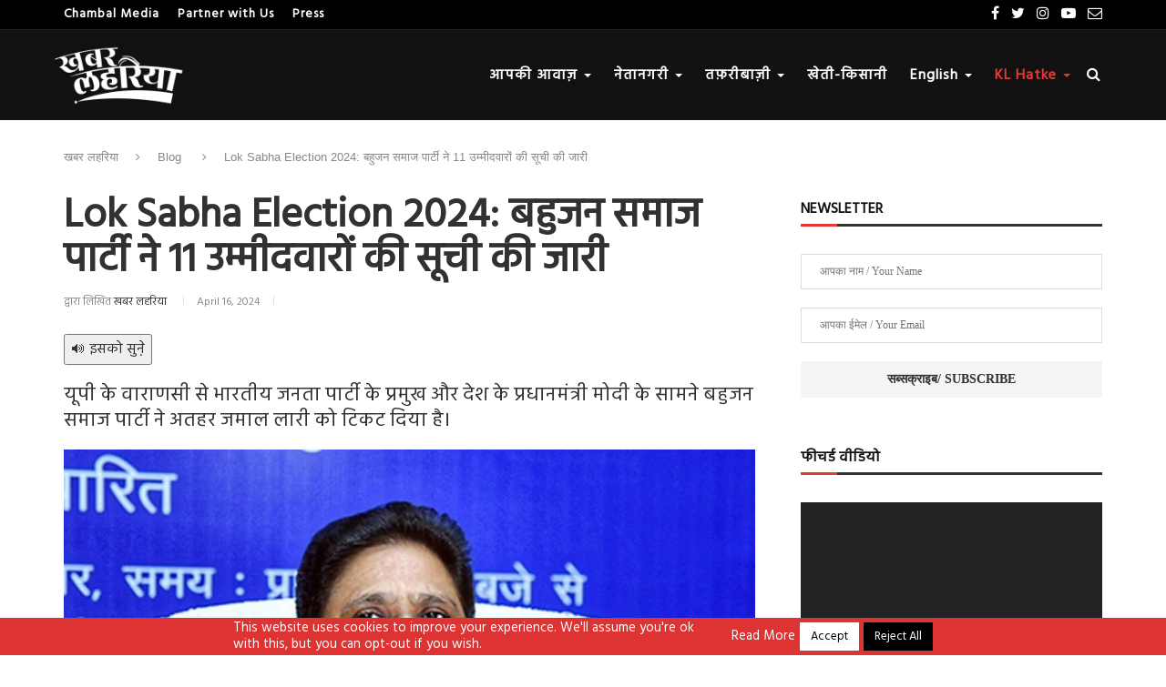

--- FILE ---
content_type: text/html; charset=UTF-8
request_url: https://khabarlahariya.org/lok-sabha-election-2024-bahujan-samaj-party-released-the-list-of-11-candidates/
body_size: 39222
content:
<!DOCTYPE html><html lang="en"><head><script data-no-optimize="1">var litespeed_docref=sessionStorage.getItem("litespeed_docref");litespeed_docref&&(Object.defineProperty(document,"referrer",{get:function(){return litespeed_docref}}),sessionStorage.removeItem("litespeed_docref"));</script> <meta charset="utf-8"><link rel="preconnect" href="https://fonts.gstatic.com/" crossorigin /><meta http-equiv="X-UA-Compatible" content="IE=edge"><meta name="viewport" content="width=device-width, initial-scale=1"><title>Lok Sabha Election 2024: BSP candidates list - Khabar Lahariya (खबर लहरिया)</title><meta name="robots" content="max-snippet:-1,max-image-preview:standard,max-video-preview:-1" /><link rel="canonical" href="https://khabarlahariya.org/lok-sabha-election-2024-bahujan-samaj-party-released-the-list-of-11-candidates/" /><meta name="description" content="Bahujan Samaj Party has given ticket to Athar Jamal Lari from Varanasi, UP, in front of Bharatiya Janata Party chief and country’s Prime Minister Modi." /><meta property="og:type" content="article" /><meta property="og:locale" content="en_US" /><meta property="og:site_name" content="Khabar Lahariya (खबर लहरिया)" /><meta property="og:title" content="Lok Sabha Election 2024: BSP candidates list" /><meta property="og:description" content="Bahujan Samaj Party has given ticket to Athar Jamal Lari from Varanasi, UP, in front of Bharatiya Janata Party chief and country’s Prime Minister Modi." /><meta property="og:url" content="https://khabarlahariya.org/lok-sabha-election-2024-bahujan-samaj-party-released-the-list-of-11-candidates/" /><meta property="og:image" content="https://khabarlahariya.org/wp-content/uploads/2024/04/IMG_Mayawati_meeting_wit_2_1_DOC8QCHB.jpg" /><meta property="og:image:width" content="1200" /><meta property="og:image:height" content="846" /><meta property="og:image:alt" content="Lok Sabha Election 2024: Bahujan Samaj Party released the list of 11 candidates" /><meta property="article:published_time" content="2024-04-16T12:13:47+00:00" /><meta property="article:modified_time" content="2024-04-16T12:13:47+00:00" /><meta property="article:publisher" content="https://www.facebook.com/khabarlahariya" /><meta name="twitter:card" content="summary_large_image" /><meta name="twitter:site" content="@khabarlahariya" /><meta name="twitter:title" content="Lok Sabha Election 2024: BSP candidates list" /><meta name="twitter:description" content="Bahujan Samaj Party has given ticket to Athar Jamal Lari from Varanasi, UP, in front of Bharatiya Janata Party chief and country’s Prime Minister Modi." /><meta name="twitter:image" content="https://khabarlahariya.org/wp-content/uploads/2024/04/IMG_Mayawati_meeting_wit_2_1_DOC8QCHB.jpg" /><meta name="twitter:image:alt" content="Lok Sabha Election 2024: Bahujan Samaj Party released the list of 11 candidates" /><meta name="google-site-verification" content="VrX56oYb9Wt1ADnHsH3rP9tPzhLCPS5NP3mQxsQMjWQ" /> <script type="application/ld+json">{"@context":"https://schema.org","@graph":[{"@type":"WebSite","@id":"https://khabarlahariya.org/#/schema/WebSite","url":"https://khabarlahariya.org/","name":"Khabar Lahariya (खबर लहरिया)","description":"राष्ट्रीय समाचार – हिन्दी समाचार | India Current News – Breaking News in Hindi","inLanguage":"en-US","potentialAction":{"@type":"SearchAction","target":{"@type":"EntryPoint","urlTemplate":"https://khabarlahariya.org/search/{search_term_string}/"},"query-input":"required name=search_term_string"},"publisher":{"@type":"Organization","@id":"https://khabarlahariya.org/#/schema/Organization","name":"Khabar Lahariya (खबर लहरिया)","url":"https://khabarlahariya.org/","sameAs":["https://www.facebook.com/khabarlahariya/","https://twitter.com/KhabarLahariya","https://instagram.com/KhabarLahariya","https://www.youtube.com/channel/UCbvNC1RcIdlM2Kzn-QnjFng"],"logo":{"@type":"ImageObject","url":"https://khabarlahariya.org/wp-content/uploads/2024/04/cropped-NEW-LOGO-black.png","contentUrl":"https://khabarlahariya.org/wp-content/uploads/2024/04/cropped-NEW-LOGO-black.png","width":512,"height":512,"contentSize":"20712"}}},{"@type":"WebPage","@id":"https://khabarlahariya.org/lok-sabha-election-2024-bahujan-samaj-party-released-the-list-of-11-candidates/","url":"https://khabarlahariya.org/lok-sabha-election-2024-bahujan-samaj-party-released-the-list-of-11-candidates/","name":"Lok Sabha Election 2024: BSP candidates list - Khabar Lahariya (खबर लहरिया)","description":"Bahujan Samaj Party has given ticket to Athar Jamal Lari from Varanasi, UP, in front of Bharatiya Janata Party chief and country’s Prime Minister Modi.","inLanguage":"en-US","isPartOf":{"@id":"https://khabarlahariya.org/#/schema/WebSite"},"breadcrumb":{"@type":"BreadcrumbList","@id":"https://khabarlahariya.org/#/schema/BreadcrumbList","itemListElement":[{"@type":"ListItem","position":1,"item":"https://khabarlahariya.org/","name":"Khabar Lahariya (खबर लहरिया)"},{"@type":"ListItem","position":2,"item":"https://khabarlahariya.org/category/blog/","name":"Blog"},{"@type":"ListItem","position":3,"name":"Lok Sabha Election 2024: BSP candidates list"}]},"potentialAction":{"@type":"ReadAction","target":"https://khabarlahariya.org/lok-sabha-election-2024-bahujan-samaj-party-released-the-list-of-11-candidates/"},"datePublished":"2024-04-16T12:13:47+00:00","dateModified":"2024-04-16T12:13:47+00:00","author":{"@type":"Person","@id":"https://khabarlahariya.org/#/schema/Person/b675f7e0137323182b8d9539ec0be1fa","name":"खबर लहरिया"}}]}</script> <link rel='dns-prefetch' href='//code.responsivevoice.org' /><link rel='dns-prefetch' href='//cdn.jsdelivr.net' /><link rel='dns-prefetch' href='//maxcdn.bootstrapcdn.com' /><link rel='dns-prefetch' href='//cdnjs.cloudflare.com' /><link rel='dns-prefetch' href='//fonts.googleapis.com' /><link rel="alternate" title="oEmbed (JSON)" type="application/json+oembed" href="https://khabarlahariya.org/wp-json/oembed/1.0/embed?url=https%3A%2F%2Fkhabarlahariya.org%2Flok-sabha-election-2024-bahujan-samaj-party-released-the-list-of-11-candidates%2F" /><link rel="alternate" title="oEmbed (XML)" type="text/xml+oembed" href="https://khabarlahariya.org/wp-json/oembed/1.0/embed?url=https%3A%2F%2Fkhabarlahariya.org%2Flok-sabha-election-2024-bahujan-samaj-party-released-the-list-of-11-candidates%2F&#038;format=xml" /><style id='wp-img-auto-sizes-contain-inline-css' type='text/css'>img:is([sizes=auto i],[sizes^="auto," i]){contain-intrinsic-size:3000px 1500px}
/*# sourceURL=wp-img-auto-sizes-contain-inline-css */</style><style id="litespeed-ccss">ul{box-sizing:border-box}:root{--wp--preset--font-size--normal:16px;--wp--preset--font-size--huge:42px}.aligncenter{clear:both}html :where(img[class*=wp-image-]){height:auto;max-width:100%}:root{--wp--preset--aspect-ratio--square:1;--wp--preset--aspect-ratio--4-3:4/3;--wp--preset--aspect-ratio--3-4:3/4;--wp--preset--aspect-ratio--3-2:3/2;--wp--preset--aspect-ratio--2-3:2/3;--wp--preset--aspect-ratio--16-9:16/9;--wp--preset--aspect-ratio--9-16:9/16;--wp--preset--color--black:#000000;--wp--preset--color--cyan-bluish-gray:#abb8c3;--wp--preset--color--white:#ffffff;--wp--preset--color--pale-pink:#f78da7;--wp--preset--color--vivid-red:#cf2e2e;--wp--preset--color--luminous-vivid-orange:#ff6900;--wp--preset--color--luminous-vivid-amber:#fcb900;--wp--preset--color--light-green-cyan:#7bdcb5;--wp--preset--color--vivid-green-cyan:#00d084;--wp--preset--color--pale-cyan-blue:#8ed1fc;--wp--preset--color--vivid-cyan-blue:#0693e3;--wp--preset--color--vivid-purple:#9b51e0;--wp--preset--gradient--vivid-cyan-blue-to-vivid-purple:linear-gradient(135deg,rgba(6,147,227,1) 0%,rgb(155,81,224) 100%);--wp--preset--gradient--light-green-cyan-to-vivid-green-cyan:linear-gradient(135deg,rgb(122,220,180) 0%,rgb(0,208,130) 100%);--wp--preset--gradient--luminous-vivid-amber-to-luminous-vivid-orange:linear-gradient(135deg,rgba(252,185,0,1) 0%,rgba(255,105,0,1) 100%);--wp--preset--gradient--luminous-vivid-orange-to-vivid-red:linear-gradient(135deg,rgba(255,105,0,1) 0%,rgb(207,46,46) 100%);--wp--preset--gradient--very-light-gray-to-cyan-bluish-gray:linear-gradient(135deg,rgb(238,238,238) 0%,rgb(169,184,195) 100%);--wp--preset--gradient--cool-to-warm-spectrum:linear-gradient(135deg,rgb(74,234,220) 0%,rgb(151,120,209) 20%,rgb(207,42,186) 40%,rgb(238,44,130) 60%,rgb(251,105,98) 80%,rgb(254,248,76) 100%);--wp--preset--gradient--blush-light-purple:linear-gradient(135deg,rgb(255,206,236) 0%,rgb(152,150,240) 100%);--wp--preset--gradient--blush-bordeaux:linear-gradient(135deg,rgb(254,205,165) 0%,rgb(254,45,45) 50%,rgb(107,0,62) 100%);--wp--preset--gradient--luminous-dusk:linear-gradient(135deg,rgb(255,203,112) 0%,rgb(199,81,192) 50%,rgb(65,88,208) 100%);--wp--preset--gradient--pale-ocean:linear-gradient(135deg,rgb(255,245,203) 0%,rgb(182,227,212) 50%,rgb(51,167,181) 100%);--wp--preset--gradient--electric-grass:linear-gradient(135deg,rgb(202,248,128) 0%,rgb(113,206,126) 100%);--wp--preset--gradient--midnight:linear-gradient(135deg,rgb(2,3,129) 0%,rgb(40,116,252) 100%);--wp--preset--font-size--small:13px;--wp--preset--font-size--medium:20px;--wp--preset--font-size--large:36px;--wp--preset--font-size--x-large:42px;--wp--preset--font-family--inter:"Inter", sans-serif;--wp--preset--font-family--cardo:Cardo;--wp--preset--spacing--20:0.44rem;--wp--preset--spacing--30:0.67rem;--wp--preset--spacing--40:1rem;--wp--preset--spacing--50:1.5rem;--wp--preset--spacing--60:2.25rem;--wp--preset--spacing--70:3.38rem;--wp--preset--spacing--80:5.06rem;--wp--preset--shadow--natural:6px 6px 9px rgba(0, 0, 0, 0.2);--wp--preset--shadow--deep:12px 12px 50px rgba(0, 0, 0, 0.4);--wp--preset--shadow--sharp:6px 6px 0px rgba(0, 0, 0, 0.2);--wp--preset--shadow--outlined:6px 6px 0px -3px rgba(255, 255, 255, 1), 6px 6px rgba(0, 0, 0, 1);--wp--preset--shadow--crisp:6px 6px 0px rgba(0, 0, 0, 1)}#cookie-law-info-bar{font-size:15px;margin:0 auto;padding:12px 10px;position:absolute;text-align:center;box-sizing:border-box;width:100%;z-index:9999;display:none;left:0;font-weight:300;box-shadow:0 -1px 10px 0 rgb(172 171 171 / .3)}#cookie-law-info-bar span{vertical-align:middle}.cli-plugin-button,.cli-plugin-button:visited{display:inline-block;padding:9px 12px;color:#fff;text-decoration:none;position:relative;margin-left:5px;text-decoration:none}.cli-plugin-main-link{margin-left:0;font-weight:550;text-decoration:underline}.cli-plugin-button,.cli-plugin-button:visited,.medium.cli-plugin-button,.medium.cli-plugin-button:visited{font-size:13px;font-weight:400;line-height:1}.cli-plugin-button{margin-top:5px}.cli-bar-popup{-moz-background-clip:padding;-webkit-background-clip:padding;background-clip:padding-box;-webkit-border-radius:30px;-moz-border-radius:30px;border-radius:30px;padding:20px}.cli-container-fluid{padding-right:15px;padding-left:15px;margin-right:auto;margin-left:auto}.cli-row{display:-ms-flexbox;display:flex;-ms-flex-wrap:wrap;flex-wrap:wrap;margin-right:-15px;margin-left:-15px}.cli-align-items-stretch{-ms-flex-align:stretch!important;align-items:stretch!important}.cli-px-0{padding-left:0;padding-right:0}.cli-btn{font-size:14px;display:inline-block;font-weight:400;text-align:center;white-space:nowrap;vertical-align:middle;border:1px solid #fff0;padding:.5rem 1.25rem;line-height:1;border-radius:.25rem}.cli-modal-backdrop{position:fixed;top:0;right:0;bottom:0;left:0;z-index:1040;background-color:#000;display:none}.cli-modal-backdrop.cli-fade{opacity:0}.cli-modal a{text-decoration:none}.cli-modal .cli-modal-dialog{position:relative;width:auto;margin:.5rem;font-family:-apple-system,BlinkMacSystemFont,"Segoe UI",Roboto,"Helvetica Neue",Arial,sans-serif,"Apple Color Emoji","Segoe UI Emoji","Segoe UI Symbol";font-size:1rem;font-weight:400;line-height:1.5;color:#212529;text-align:left;display:-ms-flexbox;display:flex;-ms-flex-align:center;align-items:center;min-height:calc(100% - (.5rem * 2))}@media (min-width:576px){.cli-modal .cli-modal-dialog{max-width:500px;margin:1.75rem auto;min-height:calc(100% - (1.75rem * 2))}}@media (min-width:992px){.cli-modal .cli-modal-dialog{max-width:900px}}.cli-modal-content{position:relative;display:-ms-flexbox;display:flex;-ms-flex-direction:column;flex-direction:column;width:100%;background-color:#fff;background-clip:padding-box;border-radius:.3rem;outline:0}.cli-modal .cli-modal-close{position:absolute;right:10px;top:10px;z-index:1;padding:0;background-color:transparent!important;border:0;-webkit-appearance:none;font-size:1.5rem;font-weight:700;line-height:1;color:#000;text-shadow:0 1px 0 #fff}.cli-switch{display:inline-block;position:relative;min-height:1px;padding-left:70px;font-size:14px}.cli-switch input[type="checkbox"]{display:none}.cli-switch .cli-slider{background-color:#e3e1e8;height:24px;width:50px;bottom:0;left:0;position:absolute;right:0;top:0}.cli-switch .cli-slider:before{background-color:#fff;bottom:2px;content:"";height:20px;left:2px;position:absolute;width:20px}.cli-switch .cli-slider{border-radius:34px}.cli-switch .cli-slider:before{border-radius:50%}.cli-tab-content{background:#fff}.cli-tab-content{width:100%;padding:30px}@media (max-width:767px){.cli-tab-content{padding:30px 10px}}.cli-container-fluid{padding-right:15px;padding-left:15px;margin-right:auto;margin-left:auto}.cli-row{display:-ms-flexbox;display:flex;-ms-flex-wrap:wrap;flex-wrap:wrap;margin-right:-15px;margin-left:-15px}.cli-align-items-stretch{-ms-flex-align:stretch!important;align-items:stretch!important}.cli-px-0{padding-left:0;padding-right:0}.cli-btn{font-size:14px;display:inline-block;font-weight:400;text-align:center;white-space:nowrap;vertical-align:middle;border:1px solid #fff0;padding:.5rem 1.25rem;line-height:1;border-radius:.25rem}.cli-modal-backdrop{position:fixed;top:0;right:0;bottom:0;left:0;z-index:1040;background-color:#000;-webkit-transform:scale(0);transform:scale(0)}.cli-modal-backdrop.cli-fade{opacity:0}.cli-modal{position:fixed;top:0;right:0;bottom:0;left:0;z-index:99999;transform:scale(0);overflow:hidden;outline:0;display:none}.cli-modal a{text-decoration:none}.cli-modal .cli-modal-dialog{position:relative;width:auto;margin:.5rem;font-family:inherit;font-size:1rem;font-weight:400;line-height:1.5;color:#212529;text-align:left;display:-ms-flexbox;display:flex;-ms-flex-align:center;align-items:center;min-height:calc(100% - (.5rem * 2))}@media (min-width:576px){.cli-modal .cli-modal-dialog{max-width:500px;margin:1.75rem auto;min-height:calc(100% - (1.75rem * 2))}}.cli-modal-content{position:relative;display:-ms-flexbox;display:flex;-ms-flex-direction:column;flex-direction:column;width:100%;background-color:#fff;background-clip:padding-box;border-radius:.2rem;box-sizing:border-box;outline:0}.cli-switch{display:inline-block;position:relative;min-height:1px;padding-left:38px;font-size:14px}.cli-switch input[type="checkbox"]{display:none}.cli-switch .cli-slider{background-color:#e3e1e8;height:20px;width:38px;bottom:0;left:0;position:absolute;right:0;top:0}.cli-switch .cli-slider:before{background-color:#fff;bottom:2px;content:"";height:15px;left:3px;position:absolute;width:15px}.cli-switch .cli-slider{border-radius:34px;font-size:0}.cli-switch .cli-slider:before{border-radius:50%}.cli-tab-content{background:#fff}.cli-tab-content{width:100%;padding:5px 30px 5px 5px;box-sizing:border-box}@media (max-width:767px){.cli-tab-content{padding:30px 10px}}.cli-tab-footer .cli-btn{background-color:#00acad;padding:10px 15px;text-decoration:none}.cli-tab-footer .wt-cli-privacy-accept-btn{background-color:#61a229;color:#fff;border-radius:0}.cli-tab-footer{width:100%;text-align:right;padding:20px 0}.cli-col-12{width:100%}.cli-tab-header{display:flex;justify-content:space-between}.cli-tab-header a:before{width:10px;height:2px;left:0;top:calc(50% - 1px)}.cli-tab-header a:after{width:2px;height:10px;left:4px;top:calc(50% - 5px);-webkit-transform:none;transform:none}.cli-tab-header a:before{width:7px;height:7px;border-right:1px solid #4a6e78;border-bottom:1px solid #4a6e78;content:" ";transform:rotate(-45deg);margin-right:10px}.cli-tab-header a.cli-nav-link{position:relative;display:flex;align-items:center;font-size:14px;color:#000;text-transform:capitalize}.cli-tab-header{border-radius:5px;padding:12px 15px;background-color:#f2f2f2}.cli-modal .cli-modal-close{position:absolute;right:0;top:0;z-index:1;-webkit-appearance:none;width:40px;height:40px;padding:0;border-radius:50%;padding:10px;background:#fff0;border:none;min-width:40px}.cli-tab-container h4{font-family:inherit;font-size:16px;margin-bottom:15px;margin:10px 0}#cliSettingsPopup .cli-tab-section-container{padding-top:12px}.cli-privacy-content-text{font-size:14px;line-height:1.4;margin-top:0;padding:0;color:#000}.cli-tab-content{display:none}.cli-tab-section .cli-tab-content{padding:10px 20px 5px 20px}.cli-tab-section{margin-top:5px}@media (min-width:992px){.cli-modal .cli-modal-dialog{max-width:645px}}.cli-switch .cli-slider:after{content:attr(data-cli-disable);position:absolute;right:50px;color:#000;font-size:12px;text-align:right;min-width:80px}.cli-privacy-overview:not(.cli-collapsed) .cli-privacy-content{max-height:60px;overflow:hidden}a.cli-privacy-readmore{font-size:12px;margin-top:12px;display:inline-block;padding-bottom:0;color:#000;text-decoration:underline}.cli-modal-footer{position:relative}a.cli-privacy-readmore:before{content:attr(data-readmore-text)}.cli-modal-close svg{fill:#000}span.cli-necessary-caption{color:#000;font-size:12px}.cli-tab-container .cli-row{max-height:500px;overflow-y:auto}.cli-tab-section .cookielawinfo-row-cat-table td,.cli-tab-section .cookielawinfo-row-cat-table th{font-size:12px}.wt-cli-sr-only{display:none;font-size:16px}.cli-bar-container{float:none;margin:0 auto;display:-webkit-box;display:-moz-box;display:-ms-flexbox;display:-webkit-flex;display:flex;justify-content:space-between;-webkit-box-align:center;-moz-box-align:center;-ms-flex-align:center;-webkit-align-items:center;align-items:center}.cli-bar-btn_container{margin-left:20px;display:-webkit-box;display:-moz-box;display:-ms-flexbox;display:-webkit-flex;display:flex;-webkit-box-align:center;-moz-box-align:center;-ms-flex-align:center;-webkit-align-items:center;align-items:center;flex-wrap:nowrap}.cli-bar-btn_container a{white-space:nowrap}.cli-style-v2 .cli-plugin-main-link{font-weight:inherit}.cli-style-v2{font-size:11pt;line-height:18px;font-weight:400}.cli-style-v2 .cli-bar-message{width:70%;text-align:left}.cli-style-v2 .cli-bar-btn_container .cli_action_button,.cli-style-v2 .cli-bar-btn_container .cli-plugin-main-link{margin-left:5px}.cli-style-v2 .cli-plugin-main-link:not(.cli-plugin-button){text-decoration:underline}.cli-style-v2 .cli-bar-btn_container .cli-plugin-button{margin-top:5px;margin-bottom:5px}.wt-cli-necessary-checkbox{display:none!important}@media (max-width:985px){.cli-style-v2 .cli-bar-message{width:100%}.cli-style-v2.cli-bar-container{justify-content:left;flex-wrap:wrap}.cli-style-v2 .cli-bar-btn_container{margin-left:0;margin-top:10px}}.wt-cli-privacy-overview-actions{padding-bottom:0}@media only screen and (max-width:479px) and (min-width:320px){.cli-style-v2 .cli-bar-btn_container{flex-wrap:wrap}}.wt-cli-cookie-description{font-size:14px;line-height:1.4;margin-top:0;padding:0;color:#000}@media (min-width:768px){form.orbit-fep .form-address .form-state{grid-area:state}form.orbit-fep .form-address .form-district{grid-area:district}form.orbit-fep .form-address .form-address-text{grid-area:address}}:root{--woocommerce:#720eec;--wc-green:#7ad03a;--wc-red:#a00;--wc-orange:#ffba00;--wc-blue:#2ea2cc;--wc-primary:#720eec;--wc-primary-text:#fcfbfe;--wc-secondary:#e9e6ed;--wc-secondary-text:#515151;--wc-highlight:#958e09;--wc-highligh-text:white;--wc-content-bg:#fff;--wc-subtext:#767676;--wc-form-border-color:rgba(32, 7, 7, 0.8);--wc-form-border-radius:4px;--wc-form-border-width:1px}@media only screen and (max-width:768px){:root{--woocommerce:#720eec;--wc-green:#7ad03a;--wc-red:#a00;--wc-orange:#ffba00;--wc-blue:#2ea2cc;--wc-primary:#720eec;--wc-primary-text:#fcfbfe;--wc-secondary:#e9e6ed;--wc-secondary-text:#515151;--wc-highlight:#958e09;--wc-highligh-text:white;--wc-content-bg:#fff;--wc-subtext:#767676;--wc-form-border-color:rgba(32, 7, 7, 0.8);--wc-form-border-radius:4px;--wc-form-border-width:1px}}:root{--woocommerce:#720eec;--wc-green:#7ad03a;--wc-red:#a00;--wc-orange:#ffba00;--wc-blue:#2ea2cc;--wc-primary:#720eec;--wc-primary-text:#fcfbfe;--wc-secondary:#e9e6ed;--wc-secondary-text:#515151;--wc-highlight:#958e09;--wc-highligh-text:white;--wc-content-bg:#fff;--wc-subtext:#767676;--wc-form-border-color:rgba(32, 7, 7, 0.8);--wc-form-border-radius:4px;--wc-form-border-width:1px}html{font-family:sans-serif;-webkit-text-size-adjust:100%;-ms-text-size-adjust:100%}body{margin:0}aside,nav{display:block}video{display:inline-block;vertical-align:baseline}a{background-color:#fff0}b,strong{font-weight:700}h1{margin:.67em 0;font-size:2em}img{border:0}svg:not(:root){overflow:hidden}button,input,textarea{margin:0;font:inherit;color:inherit}button{overflow:visible}button{text-transform:none}button,input[type=submit]{-webkit-appearance:button}button::-moz-focus-inner,input::-moz-focus-inner{padding:0;border:0}input{line-height:normal}input[type=checkbox]{-webkit-box-sizing:border-box;-moz-box-sizing:border-box;box-sizing:border-box;padding:0}textarea{overflow:auto}table{border-spacing:0;border-collapse:collapse}td,th{padding:0}*{-webkit-box-sizing:border-box;-moz-box-sizing:border-box;box-sizing:border-box}:after,:before{-webkit-box-sizing:border-box;-moz-box-sizing:border-box;box-sizing:border-box}html{font-size:10px}body{font-family:"Helvetica Neue",Helvetica,Arial,sans-serif;font-size:14px;line-height:1.42857143;color:#333;background-color:#fff}button,input,textarea{font-family:inherit;font-size:inherit;line-height:inherit}a{color:#337ab7;text-decoration:none}img{vertical-align:middle}h1,h2,h3,h4{font-family:inherit;font-weight:500;line-height:1.1;color:inherit}h1,h2,h3{margin-top:20px;margin-bottom:10px}h4{margin-top:10px;margin-bottom:10px}h1{font-size:36px}h2{font-size:30px}h3{font-size:24px}h4{font-size:18px}p{margin:0 0 10px}ul{margin-top:0;margin-bottom:10px}ul ul{margin-bottom:0}.list-unstyled{padding-left:0;list-style:none}.container{padding-right:15px;padding-left:15px;margin-right:auto;margin-left:auto}@media (min-width:768px){.container{width:750px}}@media (min-width:992px){.container{width:970px}}@media (min-width:1200px){.container{width:1170px}}table{background-color:#fff0}th{text-align:left}label{display:inline-block;max-width:100%;margin-bottom:5px;font-weight:700}input[type=checkbox]{margin:4px 0 0;margin-top:1px ;line-height:normal}.caret{display:inline-block;width:0;height:0;margin-left:2px;vertical-align:middle;border-top:4px dashed;border-right:4px solid #fff0;border-left:4px solid #fff0}.dropdown{position:relative}.dropdown-menu{position:absolute;top:100%;left:0;z-index:1000;display:none;float:left;min-width:160px;padding:5px 0;margin:2px 0 0;font-size:14px;text-align:left;list-style:none;background-color:#fff;-webkit-background-clip:padding-box;background-clip:padding-box;border:1px solid #ccc;border:1px solid rgb(0 0 0 / .15);border-radius:4px;-webkit-box-shadow:0 6px 12px rgb(0 0 0 / .175);box-shadow:0 6px 12px rgb(0 0 0 / .175)}.dropdown-menu>li>a{display:block;padding:3px 20px;clear:both;font-weight:400;line-height:1.42857143;color:#333;white-space:nowrap}.container:after,.container:before{display:table;content:" "}.container:after{clear:both}@-ms-viewport{width:device-width}.fa{display:inline-block;font:normal normal normal 14px/1 FontAwesome;font-size:inherit;text-rendering:auto;-webkit-font-smoothing:antialiased;-moz-osx-font-smoothing:grayscale}.fa-search:before{content:"\f002"}.fa-envelope-o:before{content:"\f003"}.fa-close:before{content:"\f00d"}.fa-twitter:before{content:"\f099"}.fa-facebook:before{content:"\f09a"}.fa-bars:before{content:"\f0c9"}.fa-angle-right:before{content:"\f105"}.fa-youtube-play:before{content:"\f16a"}.fa-instagram:before{content:"\f16d"}a img{border:none}a{outline:none;text-decoration:none}img{max-width:100%;height:auto}.kl-top-bar{height:32px;background:#000}.kl-topbar-social{display:inline-block;float:right;z-index:10;position:relative}.kl-topbar-social>.topbar-social-inner{display:inline-block;vertical-align:top}.kl-topbar-social a{float:left;display:inline-block;margin-left:13px;font-size:16px;color:#fff;line-height:32px;text-decoration:none}.kl-topbar-social a:first-child{margin-left:0}.header1{margin-bottom:60px;position:relative}.header1 .logo-desktop{width:320px}.header1 .logo-desktop a{display:inline-block;max-width:200px;width:100%}#kl-navigation{width:100%;height:60px;z-index:9999;background:#111;border-top:1px solid #212121}#kl-navigation .menu{display:inline-block;float:left;padding:0;list-style:none;margin:0}#kl-navigation ul.menu>li,.kl-topbar-menu .topbar-menu>li{display:inline-block;float:left;margin-right:25px}#kl-navigation .menu>li:last-child,.kl-topbar-menu .topbar-menu>li:last-child{margin-right:0}#kl-navigation .menu li a,.kl-topbar-menu .topbar-menu>li a{position:relative;display:inline-block;font-size:16px;font-weight:700;letter-spacing:1px;line-height:58px;text-decoration:none;color:#fff}#kl-navigation ul.menu>li>a:before{content:"";position:absolute;left:50%;bottom:18px;height:2px;width:0;background:#e53935}#kl-navigation .menu .dropdown-menu li a{display:block;color:#313131}#kl-navigation .menu .dropdown-menu{margin-top:0;border-top:1px solid #ececec;border-radius:0}#kl-navigation ul.menu ul.dropdown-menu a{position:relative;overflow:hidden;min-width:200px;font-size:14px;line-height:1.4;text-align:left;border-bottom:1px solid #e0e0e0;border-left:none!important;margin:0 20px;padding:12px 0}#kl-navigation .menu ul.dropdown-menu>li:last-child>a{padding-bottom:15px;border-bottom:none}#kl-navigation .button-menu-mobile{display:none;float:left;line-height:60px;text-align:center;color:#fff;font-size:24px}#close-mobile-nav.header-1{position:fixed;visibility:hidden;opacity:0;text-decoration:none;top:0;left:0;font-size:1.4em;color:#313131;padding:10px;height:100%;background:rgb(0 0 0 / .8);right:0;z-index:99999}#close-mobile-nav.header-1 i{display:none;width:24px;height:24px;font-size:14px;border-radius:12px;background-color:#fff;line-height:24px;text-align:center}#mobile-nav.header-1{height:100%;width:269px;position:fixed;top:0;left:0;z-index:99999;overflow-y:scroll;padding:30px 20px 20px;background:#fff;-webkit-transform:translateX(-269px);-moz-transform:translateX(-269px);transform:translateX(-269px)}#mobile-nav.header-1 .logo.logo-mobile{padding:0 20px 20px;text-align:center;margin:0 0 15px 0;position:relative}#mobile-nav.header-1 .logo.logo-mobile:before{content:"";width:60px;height:1px;background:#e53935;position:absolute;bottom:0;left:50%;margin-left:-30px}#mobile-nav.header-1 .kl-topbar-social{display:block;text-align:center;margin:0 0 43px 0;padding:0 10px}#mobile-nav.header-1 .kl-topbar-social a{color:#e53935}#mobile-nav.header-1 .kl-topbar-social a i{color:#313131;font-size:14px}#mobile-nav.header-1 .menu,#mobile-nav.header-1 .topbar-menu{padding:0;margin:0;list-style:none}#mobile-nav.header-1 .menu li,#mobile-nav.header-1 .topbar-menu li{outline:none;display:block;border-bottom:1px solid #dedede}#mobile-nav.header-1 .menu li.dropdown .caret{display:none}#mobile-nav.header-1 .menu ul>li:last-child,#mobile-nav.header-1 .menu>li:last-child,#mobile-nav.header-1 .topbar-menu>li:last-child{border-bottom:none}#mobile-nav.header-1 .menu li a,#mobile-nav.header-1 .topbar-menu li a{display:block;color:#313131;font-size:13px;font-weight:600;line-height:1.3em;padding:13px 0;text-decoration:none;text-transform:uppercase}#mobile-nav.header-1 .menu .dropdown a{padding-right:17px}#mobile-nav.header-1 ul.dropdown-menu{border-top:1px solid #dedede;display:none;padding:10px 0 10px 12px;width:100%;position:unset;float:none;margin:0;background-clip:unset;border:0;border-top:1px solid #dedede;border-radius:0;box-shadow:none}#mobile-nav.header-1 ul.dropdown-menu li{overflow:hidden;display:block;border:none}#mobile-nav.header-1 ul.dropdown-menu li a{margin:0 0 0 0;padding:10px 0;outline:none;background-color:#fff0}#mobile-nav.header-1 .topbar-menu{display:block}#mobile-nav.header-1 .topbar-menu li{float:none;margin:0}#mobile-nav.header-1 .kl-topbar-menu{float:none;display:block;margin:0;margin-top:20px}.kl-search{position:relative}.kl-search-inner{width:20px;float:right;text-align:center}.kl-search-inner>.btn-search{display:block;height:58px;font-size:16px;line-height:58px;color:#fff}.search-field .btn-close-search{display:inline-block;width:20px;height:60px;position:absolute;right:0;top:0;z-index:5;font-size:16px;line-height:60px;text-align:center;color:#fff}.kl-search-inner>.btn-search i{width:20px}.search-field{display:none;width:100%;height:58px;position:absolute;left:0;top:0;z-index:3;background:#111}.search-field #searchform input.search-input{width:100%;height:58px;position:absolute;top:0;left:0;z-index:3;border:none;color:#fff;line-height:28px;padding:15px 35px 15px 0;background:#fff0;font-weight:400;letter-spacing:1px;font-size:13px}.header2{margin-bottom:60px}.header2 #kl-navigation,.header2 .search-field #searchform input.search-input{height:100px}.header2 .search-field #searchform input.search-input{padding:15px 35px 15px 15px}.header2 #kl-navigation .button-menu-mobile,.header2 #kl-navigation ul.menu>li{line-height:100px}.header2 .logo-desktop{float:left;display:block;text-align:left;width:145px;line-height:100px}.header2 .logo-desktop img{margin-left:-12px}.header2 .search-field{width:99%;height:99px}.header2 .kl-search-inner>.btn-search,.header2 .search-field .btn-close-search{line-height:100px;height:100px}.header2 #kl-navigation .menu{float:none}.header2 .kl-search{position:unset;float:right;margin-left:15px}.header2 #kl-navigation>.container{position:relative;text-align:right}.header2 #kl-navigation .menu>li:last-child::after{content:"";clear:both}.header1 #kl-navigation>.container,.header2 #kl-navigation>.container{display:table}.kl-topbar-menu{float:left;display:inline-block;color:#fff;margin-right:15px;line-height:32px}.kl-topbar-menu .topbar-menu{display:inline-block;vertical-align:top;padding:0;margin:0}.kl-topbar-menu .topbar-menu>li{margin-right:20px}.kl-topbar-menu .topbar-menu>li a{vertical-align:top;font-size:14px;font-weight:600;line-height:32px}.post-meta{margin:12px 0 0;font-size:12px}.post-meta span{color:#888}.post-meta span.author{font-style:italic}.post-meta span:after{content:"";width:1px;height:10px;background:#dedede;margin:0 11px 0 15px;display:inline-block}.post-meta span:last-child:after{content:none;display:none}.post-meta span a{color:#313131}.container.kl-breadcrumb{line-height:1.4;margin-bottom:30px;margin-top:-30px}.container.kl-breadcrumb span,.container.kl-breadcrumb a.crumb{font-size:13px;color:#888;font-family:'Raleway',sans-serif;font-weight:500}.container.kl-breadcrumb i{color:#888;font-size:13px;margin:0 15px 0 19px}.kl-single-post-header{margin-bottom:26px}.kl-single-post-header .post-title{color:#313131;font-size:45px;font-weight:600;margin:0}.kl-single-post-header .author{font-style:normal!important}.kl-single-post-header span.author a{color:#313131}.single-post-content{margin-bottom:33px;line-height:28px}.single-post-content p{font-size:16px;line-height:1.8;margin-bottom:17px}.single-post-content p:last-of-type{margin-bottom:0}.single-post-content img{max-width:100%;height:auto}.single-post-content a{color:#d33}.single-post-content h2{margin-bottom:17px}.single-post-content h2{color:#313131;letter-spacing:0;line-height:1.3em}.single-post-content h2{font-size:22px}#kl-main-content.kl-sticky-sidebar{float:left;width:70.94%;padding-right:50px}#kl-sticky-sidebar{float:right;width:29.06%}#kl-sticky-sidebar .widget{float:none;width:100%;margin-right:0;margin-bottom:60px}div.aligncenter{display:block;margin:5px auto 20px auto}.aligncenter{display:block;margin:5px auto 5px auto}.wp-caption{max-width:100%;border:none;padding:0;text-align:center;background:#fff}.wp-caption img{width:100%;max-width:100%;border:none;outline:none;height:auto;margin:0;padding:0}.wp-caption p.wp-caption-text{width:100%;margin:0;padding:11px 0 0;font-size:14px;font-style:italic;line-height:1.4;color:#888}.comment-form label{display:block;color:#747474;font-size:16px;font-weight:700;margin-bottom:5px;text-transform:uppercase}.comment-form p{margin-bottom:30px}.comment-form textarea{width:100%;padding:20px 10px}@media (max-width:960px){.kl-topbar-menu{display:none}.header1 .logo-desktop{width:100%;margin:0 auto}.header1 .logo-desktop a{display:block;margin:0 auto}.logo.logo-desktop img{max-width:100%}.header1 #kl-navigation>.container,.header2 #kl-navigation>.container{width:100%}.kl-top-bar{text-align:center}.kl-topbar-social{float:none}#kl-navigation .menu{display:none}#kl-navigation .button-menu-mobile{display:inline-block}#kl-main-content.kl-sticky-sidebar{width:100%;float:none;margin:0 0 60px 0;padding:0}#kl-sticky-sidebar{width:100%;position:static!important;float:none;top:auto;margin-left:0}#close-mobile-nav.header-1 i{display:inline-block}.header2 .logo-desktop{width:100px!important;margin:0;margin-left:15px}.header2 .search-field{width:98%}}body{font-family:'Hind',sans-serif;font-size:16px}h1,h2,h3,h4{font-family:'Hind',sans-serif;font-size:}nav{font-family:'Hind',sans-serif;font-size:16px}h3.widget-title{display:block;position:relative;color:#111;font-size:14px;font-weight:600;text-transform:uppercase;padding:8px 0 7px;border-bottom:3px solid #313131;margin-bottom:30px}h3.widget-title:before{content:'';position:absolute;left:0;bottom:-3px;width:40px;height:3px;background-color:#e53935}#pgc-w673592c0b73d1-0-0{width:100%;width:calc(100% - (0 * 30px))}#pl-w673592c0b73d1 .so-panel{margin-bottom:30px}#pl-w673592c0b73d1 .so-panel:last-of-type{margin-bottom:0}#pg-w673592c0b73d1-0.panel-has-style>.panel-row-style{-webkit-align-items:flex-start;align-items:flex-start}@media (max-width:780px){#pg-w673592c0b73d1-0.panel-has-style>.panel-row-style,#pg-w673592c0b73d1-0{-webkit-flex-direction:column;-ms-flex-direction:column;flex-direction:column}#pg-w673592c0b73d1-0>.panel-row-style>.panel-grid-cell{width:100%;margin-right:0}#pl-w673592c0b73d1 .panel-grid-cell{padding:0}}.kl-topbar-social a:last-child{display:none}.mc4wp-form .mc4wp-form-fields>p{margin-bottom:20px;font-size:16px;line-height:1.8}.mc4wp-form-fields input{border-color:#212121;border:1px solid #dedede;border-radius:0;-webkit-border-radius:0;-moz-border-radius:0;outline:none;background:0 0;display:block;font-size:12px;padding:11px 20px;margin-bottom:20px;letter-spacing:0;font-family:'PT Serif',serif;width:100%;max-width:500px;display:block;-webkit-box-sizing:border-box;-moz-box-sizing:border-box;box-sizing:border-box;height:auto;vertical-align:baseline;line-height:normal}#kl-sticky-sidebar .mc4wp-form-fields input[type=text],#kl-sticky-sidebar .mc4wp-form-fields input[type=email]{color:#000}.mc4wp-form-fields input[type=submit]{font-size:14px;font-weight:600;padding:12px 20px;text-transform:uppercase;color:#313131;margin:0;border:none;background:#f5f5f5;outline:none}.kl-header #kl-navigation{overflow:unset!important}h3.widget-title{font-size:16px}#cookie-law-info-bar{box-shadow:none}#cookie-law-info-bar span{display:block;width:60%;margin:0 auto}.cli-style-v2 .cli-bar-message{width:auto}.cli-style-v2 .cli-bar-btn_container .cli-plugin-main-link{margin-left:15px;text-decoration:none}@media (max-width:769px){#cookie-law-info-bar span{width:90%}.cli-style-v2.cli-bar-container{flex-direction:column}}b,strong{font-weight:600}#menu-header-menu-1 li.highlighted-item>a.dropdown-toggle{color:#e53935!important}.wp-video{max-width:100%;height:auto}video.wp-video-shortcode{max-width:100%;display:inline-block}.panel-grid.panel-has-style>.panel-row-style{display:flex;-ms-flex-wrap:wrap;flex-wrap:nowrap;-ms-justify-content:space-between;justify-content:space-between}.panel-grid-cell{-ms-box-sizing:border-box;box-sizing:border-box}.panel-grid-cell .so-panel{zoom:1}.panel-grid-cell .so-panel:before{content:"";display:block}.panel-grid-cell .so-panel:after{content:"";display:table;clear:both}.panel-grid-cell .panel-last-child{margin-bottom:0}.panel-grid-cell .widget-title{margin-top:0}.cookielawinfo-column-1{width:25%}.cookielawinfo-column-3{width:15%}.cookielawinfo-column-4{width:50%}table.cookielawinfo-winter{font:85% "Lucida Grande","Lucida Sans Unicode","Trebuchet MS",sans-serif;padding:0;margin:10px 0 20px;border-collapse:collapse;color:#333;background:#F3F5F7}table.cookielawinfo-winter thead th{background:#3A4856;padding:15px 10px;color:#fff;text-align:left;font-weight:400}table.cookielawinfo-winter tbody{border-left:1px solid #EAECEE;border-right:1px solid #EAECEE}table.cookielawinfo-winter tbody{border-bottom:1px solid #EAECEE}table.cookielawinfo-winter tbody td{padding:10px;background:url(/wp-content/plugins/cookie-law-info/legacy/images/td_back.gif) repeat-x;text-align:left}table.cookielawinfo-winter tbody tr{background:#F3F5F7}@media (max-width:800px){table.cookielawinfo-row-cat-table td,table.cookielawinfo-row-cat-table th{width:23%;font-size:12px;word-wrap:break-word}table.cookielawinfo-row-cat-table .cookielawinfo-column-4,table.cookielawinfo-row-cat-table .cookielawinfo-column-4{width:45%}}.cookielawinfo-row-cat-table{width:99%;margin-left:5px}</style><script src="[data-uri]" defer></script><script data-optimized="1" src="https://khabarlahariya.org/wp-content/plugins/litespeed-cache/assets/js/webfontloader.min.js" defer></script><script src="[data-uri]" defer></script><link rel="preload" as="image" href="https://khabarlahariya.org/wp-content/uploads/2024/04/NEW-LOGO-white-e1721648305494.png.webp"><link rel="preload" as="image" href="https://khabarlahariya.org/wp-content/uploads/2024/04/IMG_Mayawati_meeting_wit_2_1_DOC8QCHB-1024x722.jpg.webp"><link rel="preload" as="image" href="https://khabarlahariya.org/wp-content/uploads/2024/04/NEW-LOGO-white-e1721648305494.png.webp"><link data-optimized="1" data-asynced="1" as="style" onload="this.onload=null;this.rel='stylesheet'"  rel='preload' id='wp-block-library-css' href='https://khabarlahariya.org/wp-content/litespeed/css/6a577e248c2a8f50e9ecc5fc2e699f67.css?ver=38fe8' type='text/css' media='all' /><noscript><link data-optimized="1" rel='stylesheet' href='https://khabarlahariya.org/wp-content/litespeed/css/6a577e248c2a8f50e9ecc5fc2e699f67.css?ver=38fe8' type='text/css' media='all' /></noscript><link data-optimized="1" data-asynced="1" as="style" onload="this.onload=null;this.rel='stylesheet'"  rel='preload' id='wc-blocks-style-css' href='https://khabarlahariya.org/wp-content/litespeed/css/dccf5da1b21c340674f6feacd388dbef.css?ver=1f270' type='text/css' media='all' /><noscript><link data-optimized="1" rel='stylesheet' href='https://khabarlahariya.org/wp-content/litespeed/css/dccf5da1b21c340674f6feacd388dbef.css?ver=1f270' type='text/css' media='all' /></noscript><style id='global-styles-inline-css' type='text/css'>:root{--wp--preset--aspect-ratio--square: 1;--wp--preset--aspect-ratio--4-3: 4/3;--wp--preset--aspect-ratio--3-4: 3/4;--wp--preset--aspect-ratio--3-2: 3/2;--wp--preset--aspect-ratio--2-3: 2/3;--wp--preset--aspect-ratio--16-9: 16/9;--wp--preset--aspect-ratio--9-16: 9/16;--wp--preset--color--black: #000000;--wp--preset--color--cyan-bluish-gray: #abb8c3;--wp--preset--color--white: #ffffff;--wp--preset--color--pale-pink: #f78da7;--wp--preset--color--vivid-red: #cf2e2e;--wp--preset--color--luminous-vivid-orange: #ff6900;--wp--preset--color--luminous-vivid-amber: #fcb900;--wp--preset--color--light-green-cyan: #7bdcb5;--wp--preset--color--vivid-green-cyan: #00d084;--wp--preset--color--pale-cyan-blue: #8ed1fc;--wp--preset--color--vivid-cyan-blue: #0693e3;--wp--preset--color--vivid-purple: #9b51e0;--wp--preset--gradient--vivid-cyan-blue-to-vivid-purple: linear-gradient(135deg,rgb(6,147,227) 0%,rgb(155,81,224) 100%);--wp--preset--gradient--light-green-cyan-to-vivid-green-cyan: linear-gradient(135deg,rgb(122,220,180) 0%,rgb(0,208,130) 100%);--wp--preset--gradient--luminous-vivid-amber-to-luminous-vivid-orange: linear-gradient(135deg,rgb(252,185,0) 0%,rgb(255,105,0) 100%);--wp--preset--gradient--luminous-vivid-orange-to-vivid-red: linear-gradient(135deg,rgb(255,105,0) 0%,rgb(207,46,46) 100%);--wp--preset--gradient--very-light-gray-to-cyan-bluish-gray: linear-gradient(135deg,rgb(238,238,238) 0%,rgb(169,184,195) 100%);--wp--preset--gradient--cool-to-warm-spectrum: linear-gradient(135deg,rgb(74,234,220) 0%,rgb(151,120,209) 20%,rgb(207,42,186) 40%,rgb(238,44,130) 60%,rgb(251,105,98) 80%,rgb(254,248,76) 100%);--wp--preset--gradient--blush-light-purple: linear-gradient(135deg,rgb(255,206,236) 0%,rgb(152,150,240) 100%);--wp--preset--gradient--blush-bordeaux: linear-gradient(135deg,rgb(254,205,165) 0%,rgb(254,45,45) 50%,rgb(107,0,62) 100%);--wp--preset--gradient--luminous-dusk: linear-gradient(135deg,rgb(255,203,112) 0%,rgb(199,81,192) 50%,rgb(65,88,208) 100%);--wp--preset--gradient--pale-ocean: linear-gradient(135deg,rgb(255,245,203) 0%,rgb(182,227,212) 50%,rgb(51,167,181) 100%);--wp--preset--gradient--electric-grass: linear-gradient(135deg,rgb(202,248,128) 0%,rgb(113,206,126) 100%);--wp--preset--gradient--midnight: linear-gradient(135deg,rgb(2,3,129) 0%,rgb(40,116,252) 100%);--wp--preset--font-size--small: 13px;--wp--preset--font-size--medium: 20px;--wp--preset--font-size--large: 36px;--wp--preset--font-size--x-large: 42px;--wp--preset--spacing--20: 0.44rem;--wp--preset--spacing--30: 0.67rem;--wp--preset--spacing--40: 1rem;--wp--preset--spacing--50: 1.5rem;--wp--preset--spacing--60: 2.25rem;--wp--preset--spacing--70: 3.38rem;--wp--preset--spacing--80: 5.06rem;--wp--preset--shadow--natural: 6px 6px 9px rgba(0, 0, 0, 0.2);--wp--preset--shadow--deep: 12px 12px 50px rgba(0, 0, 0, 0.4);--wp--preset--shadow--sharp: 6px 6px 0px rgba(0, 0, 0, 0.2);--wp--preset--shadow--outlined: 6px 6px 0px -3px rgb(255, 255, 255), 6px 6px rgb(0, 0, 0);--wp--preset--shadow--crisp: 6px 6px 0px rgb(0, 0, 0);}:where(.is-layout-flex){gap: 0.5em;}:where(.is-layout-grid){gap: 0.5em;}body .is-layout-flex{display: flex;}.is-layout-flex{flex-wrap: wrap;align-items: center;}.is-layout-flex > :is(*, div){margin: 0;}body .is-layout-grid{display: grid;}.is-layout-grid > :is(*, div){margin: 0;}:where(.wp-block-columns.is-layout-flex){gap: 2em;}:where(.wp-block-columns.is-layout-grid){gap: 2em;}:where(.wp-block-post-template.is-layout-flex){gap: 1.25em;}:where(.wp-block-post-template.is-layout-grid){gap: 1.25em;}.has-black-color{color: var(--wp--preset--color--black) !important;}.has-cyan-bluish-gray-color{color: var(--wp--preset--color--cyan-bluish-gray) !important;}.has-white-color{color: var(--wp--preset--color--white) !important;}.has-pale-pink-color{color: var(--wp--preset--color--pale-pink) !important;}.has-vivid-red-color{color: var(--wp--preset--color--vivid-red) !important;}.has-luminous-vivid-orange-color{color: var(--wp--preset--color--luminous-vivid-orange) !important;}.has-luminous-vivid-amber-color{color: var(--wp--preset--color--luminous-vivid-amber) !important;}.has-light-green-cyan-color{color: var(--wp--preset--color--light-green-cyan) !important;}.has-vivid-green-cyan-color{color: var(--wp--preset--color--vivid-green-cyan) !important;}.has-pale-cyan-blue-color{color: var(--wp--preset--color--pale-cyan-blue) !important;}.has-vivid-cyan-blue-color{color: var(--wp--preset--color--vivid-cyan-blue) !important;}.has-vivid-purple-color{color: var(--wp--preset--color--vivid-purple) !important;}.has-black-background-color{background-color: var(--wp--preset--color--black) !important;}.has-cyan-bluish-gray-background-color{background-color: var(--wp--preset--color--cyan-bluish-gray) !important;}.has-white-background-color{background-color: var(--wp--preset--color--white) !important;}.has-pale-pink-background-color{background-color: var(--wp--preset--color--pale-pink) !important;}.has-vivid-red-background-color{background-color: var(--wp--preset--color--vivid-red) !important;}.has-luminous-vivid-orange-background-color{background-color: var(--wp--preset--color--luminous-vivid-orange) !important;}.has-luminous-vivid-amber-background-color{background-color: var(--wp--preset--color--luminous-vivid-amber) !important;}.has-light-green-cyan-background-color{background-color: var(--wp--preset--color--light-green-cyan) !important;}.has-vivid-green-cyan-background-color{background-color: var(--wp--preset--color--vivid-green-cyan) !important;}.has-pale-cyan-blue-background-color{background-color: var(--wp--preset--color--pale-cyan-blue) !important;}.has-vivid-cyan-blue-background-color{background-color: var(--wp--preset--color--vivid-cyan-blue) !important;}.has-vivid-purple-background-color{background-color: var(--wp--preset--color--vivid-purple) !important;}.has-black-border-color{border-color: var(--wp--preset--color--black) !important;}.has-cyan-bluish-gray-border-color{border-color: var(--wp--preset--color--cyan-bluish-gray) !important;}.has-white-border-color{border-color: var(--wp--preset--color--white) !important;}.has-pale-pink-border-color{border-color: var(--wp--preset--color--pale-pink) !important;}.has-vivid-red-border-color{border-color: var(--wp--preset--color--vivid-red) !important;}.has-luminous-vivid-orange-border-color{border-color: var(--wp--preset--color--luminous-vivid-orange) !important;}.has-luminous-vivid-amber-border-color{border-color: var(--wp--preset--color--luminous-vivid-amber) !important;}.has-light-green-cyan-border-color{border-color: var(--wp--preset--color--light-green-cyan) !important;}.has-vivid-green-cyan-border-color{border-color: var(--wp--preset--color--vivid-green-cyan) !important;}.has-pale-cyan-blue-border-color{border-color: var(--wp--preset--color--pale-cyan-blue) !important;}.has-vivid-cyan-blue-border-color{border-color: var(--wp--preset--color--vivid-cyan-blue) !important;}.has-vivid-purple-border-color{border-color: var(--wp--preset--color--vivid-purple) !important;}.has-vivid-cyan-blue-to-vivid-purple-gradient-background{background: var(--wp--preset--gradient--vivid-cyan-blue-to-vivid-purple) !important;}.has-light-green-cyan-to-vivid-green-cyan-gradient-background{background: var(--wp--preset--gradient--light-green-cyan-to-vivid-green-cyan) !important;}.has-luminous-vivid-amber-to-luminous-vivid-orange-gradient-background{background: var(--wp--preset--gradient--luminous-vivid-amber-to-luminous-vivid-orange) !important;}.has-luminous-vivid-orange-to-vivid-red-gradient-background{background: var(--wp--preset--gradient--luminous-vivid-orange-to-vivid-red) !important;}.has-very-light-gray-to-cyan-bluish-gray-gradient-background{background: var(--wp--preset--gradient--very-light-gray-to-cyan-bluish-gray) !important;}.has-cool-to-warm-spectrum-gradient-background{background: var(--wp--preset--gradient--cool-to-warm-spectrum) !important;}.has-blush-light-purple-gradient-background{background: var(--wp--preset--gradient--blush-light-purple) !important;}.has-blush-bordeaux-gradient-background{background: var(--wp--preset--gradient--blush-bordeaux) !important;}.has-luminous-dusk-gradient-background{background: var(--wp--preset--gradient--luminous-dusk) !important;}.has-pale-ocean-gradient-background{background: var(--wp--preset--gradient--pale-ocean) !important;}.has-electric-grass-gradient-background{background: var(--wp--preset--gradient--electric-grass) !important;}.has-midnight-gradient-background{background: var(--wp--preset--gradient--midnight) !important;}.has-small-font-size{font-size: var(--wp--preset--font-size--small) !important;}.has-medium-font-size{font-size: var(--wp--preset--font-size--medium) !important;}.has-large-font-size{font-size: var(--wp--preset--font-size--large) !important;}.has-x-large-font-size{font-size: var(--wp--preset--font-size--x-large) !important;}
/*# sourceURL=global-styles-inline-css */</style><style id='classic-theme-styles-inline-css' type='text/css'>/*! This file is auto-generated */
.wp-block-button__link{color:#fff;background-color:#32373c;border-radius:9999px;box-shadow:none;text-decoration:none;padding:calc(.667em + 2px) calc(1.333em + 2px);font-size:1.125em}.wp-block-file__button{background:#32373c;color:#fff;text-decoration:none}
/*# sourceURL=/wp-includes/css/classic-themes.min.css */</style><link data-optimized="1" data-asynced="1" as="style" onload="this.onload=null;this.rel='stylesheet'"  rel='preload' id='wp-components-css' href='https://khabarlahariya.org/wp-content/litespeed/css/53052c28cd01eca6295168d676c3d2d2.css?ver=8b04e' type='text/css' media='all' /><noscript><link data-optimized="1" rel='stylesheet' href='https://khabarlahariya.org/wp-content/litespeed/css/53052c28cd01eca6295168d676c3d2d2.css?ver=8b04e' type='text/css' media='all' /></noscript><link data-optimized="1" data-asynced="1" as="style" onload="this.onload=null;this.rel='stylesheet'"  rel='preload' id='wp-preferences-css' href='https://khabarlahariya.org/wp-content/litespeed/css/91151c9d939ac73689041000f368355e.css?ver=86435' type='text/css' media='all' /><noscript><link data-optimized="1" rel='stylesheet' href='https://khabarlahariya.org/wp-content/litespeed/css/91151c9d939ac73689041000f368355e.css?ver=86435' type='text/css' media='all' /></noscript><link data-optimized="1" data-asynced="1" as="style" onload="this.onload=null;this.rel='stylesheet'"  rel='preload' id='wp-block-editor-css' href='https://khabarlahariya.org/wp-content/litespeed/css/823c522c9ed5197ea95bc5466d10e0e6.css?ver=d98ac' type='text/css' media='all' /><noscript><link data-optimized="1" rel='stylesheet' href='https://khabarlahariya.org/wp-content/litespeed/css/823c522c9ed5197ea95bc5466d10e0e6.css?ver=d98ac' type='text/css' media='all' /></noscript><link data-optimized="1" data-asynced="1" as="style" onload="this.onload=null;this.rel='stylesheet'"  rel='preload' id='popup-maker-block-library-style-css' href='https://khabarlahariya.org/wp-content/litespeed/css/4abd84d8616760fffcca83089be2c2a0.css?ver=70794' type='text/css' media='all' /><noscript><link data-optimized="1" rel='stylesheet' href='https://khabarlahariya.org/wp-content/litespeed/css/4abd84d8616760fffcca83089be2c2a0.css?ver=70794' type='text/css' media='all' /></noscript><link data-optimized="1" data-asynced="1" as="style" onload="this.onload=null;this.rel='stylesheet'"  rel='preload' id='cookie-law-info-css' href='https://khabarlahariya.org/wp-content/litespeed/css/bc847af724b22f2e092b5d500e0caf34.css?ver=ec06b' type='text/css' media='all' /><noscript><link data-optimized="1" rel='stylesheet' href='https://khabarlahariya.org/wp-content/litespeed/css/bc847af724b22f2e092b5d500e0caf34.css?ver=ec06b' type='text/css' media='all' /></noscript><link data-optimized="1" data-asynced="1" as="style" onload="this.onload=null;this.rel='stylesheet'"  rel='preload' id='cookie-law-info-gdpr-css' href='https://khabarlahariya.org/wp-content/litespeed/css/76b9de5ea8580ec05d4e48e2be43bfb3.css?ver=915a6' type='text/css' media='all' /><noscript><link data-optimized="1" rel='stylesheet' href='https://khabarlahariya.org/wp-content/litespeed/css/76b9de5ea8580ec05d4e48e2be43bfb3.css?ver=915a6' type='text/css' media='all' /></noscript><link data-optimized="1" data-asynced="1" as="style" onload="this.onload=null;this.rel='stylesheet'"  rel='preload' id='klhpcp-css-css' href='https://khabarlahariya.org/wp-content/litespeed/css/afa47f987ee94c6a56ae7814d09e6a71.css?ver=8ddf6' type='text/css' media='all' /><noscript><link data-optimized="1" rel='stylesheet' href='https://khabarlahariya.org/wp-content/litespeed/css/afa47f987ee94c6a56ae7814d09e6a71.css?ver=8ddf6' type='text/css' media='all' /></noscript><link data-optimized="1" data-asynced="1" as="style" onload="this.onload=null;this.rel='stylesheet'"  rel='preload' id='orbit-main-css' href='https://khabarlahariya.org/wp-content/litespeed/css/e7f962e35b6fb9ef6e6698ab0d06eb5f.css?ver=5fd2d' type='text/css' media='all' /><noscript><link data-optimized="1" rel='stylesheet' href='https://khabarlahariya.org/wp-content/litespeed/css/e7f962e35b6fb9ef6e6698ab0d06eb5f.css?ver=5fd2d' type='text/css' media='all' /></noscript><link data-optimized="1" data-asynced="1" as="style" onload="this.onload=null;this.rel='stylesheet'"  rel='preload' id='orbit-common-css' href='https://khabarlahariya.org/wp-content/litespeed/css/c6de45e565ac18eb62a295aac145692e.css?ver=779a0' type='text/css' media='all' /><noscript><link data-optimized="1" rel='stylesheet' href='https://khabarlahariya.org/wp-content/litespeed/css/c6de45e565ac18eb62a295aac145692e.css?ver=779a0' type='text/css' media='all' /></noscript><link data-optimized="1" data-asynced="1" as="style" onload="this.onload=null;this.rel='stylesheet'"  rel='preload' id='rv-style-css' href='https://khabarlahariya.org/wp-content/litespeed/css/71ecf93eba784859571b75194bbb3f63.css?ver=3b215' type='text/css' media='all' /><noscript><link data-optimized="1" rel='stylesheet' href='https://khabarlahariya.org/wp-content/litespeed/css/71ecf93eba784859571b75194bbb3f63.css?ver=3b215' type='text/css' media='all' /></noscript><link data-optimized="1" data-asynced="1" as="style" onload="this.onload=null;this.rel='stylesheet'"  rel='preload' id='buttonscript-css' href='https://khabarlahariya.org/wp-content/litespeed/css/164544b24bd0895aa05a2ffd2e9638d2.css?ver=05309' type='text/css' media='all' /><noscript><link data-optimized="1" rel='stylesheet' href='https://khabarlahariya.org/wp-content/litespeed/css/164544b24bd0895aa05a2ffd2e9638d2.css?ver=05309' type='text/css' media='all' /></noscript><link data-optimized="1" data-asynced="1" as="style" onload="this.onload=null;this.rel='stylesheet'"  rel='preload' id='woocommerce-layout-css' href='https://khabarlahariya.org/wp-content/litespeed/css/3d2d94f0065205a322fefa1cdd5d59c9.css?ver=84701' type='text/css' media='all' /><noscript><link data-optimized="1" rel='stylesheet' href='https://khabarlahariya.org/wp-content/litespeed/css/3d2d94f0065205a322fefa1cdd5d59c9.css?ver=84701' type='text/css' media='all' /></noscript><link data-optimized="1" data-asynced="1" as="style" onload="this.onload=null;this.rel='stylesheet'"  rel='preload' id='woocommerce-smallscreen-css' href='https://khabarlahariya.org/wp-content/litespeed/css/52f38befd7b24aa77da804e43babd073.css?ver=9e218' type='text/css' media='only screen and (max-width: 768px)' /><noscript><link data-optimized="1" rel='stylesheet' href='https://khabarlahariya.org/wp-content/litespeed/css/52f38befd7b24aa77da804e43babd073.css?ver=9e218' type='text/css' media='only screen and (max-width: 768px)' /></noscript><link data-optimized="1" data-asynced="1" as="style" onload="this.onload=null;this.rel='stylesheet'"  rel='preload' id='woocommerce-general-css' href='https://khabarlahariya.org/wp-content/litespeed/css/152c83899dbb6381e2b4f6e587c3e52f.css?ver=e9e62' type='text/css' media='all' /><noscript><link data-optimized="1" rel='stylesheet' href='https://khabarlahariya.org/wp-content/litespeed/css/152c83899dbb6381e2b4f6e587c3e52f.css?ver=e9e62' type='text/css' media='all' /></noscript><style id='woocommerce-inline-inline-css' type='text/css'>.woocommerce form .form-row .required { visibility: visible; }
/*# sourceURL=woocommerce-inline-inline-css */</style><link data-asynced="1" as="style" onload="this.onload=null;this.rel='stylesheet'"  rel='preload' id='bootstrap-css' href='https://maxcdn.bootstrapcdn.com/bootstrap/3.3.4/css/bootstrap.min.css' type='text/css' media='all' /><noscript><link rel='stylesheet' href='https://maxcdn.bootstrapcdn.com/bootstrap/3.3.4/css/bootstrap.min.css' type='text/css' media='all' /></noscript><link data-asynced="1" as="style" onload="this.onload=null;this.rel='stylesheet'"  rel='preload' id='font-awesome-css' href='https://maxcdn.bootstrapcdn.com/font-awesome/4.7.0/css/font-awesome.min.css' type='text/css' media='all' /><noscript><link rel='stylesheet' href='https://maxcdn.bootstrapcdn.com/font-awesome/4.7.0/css/font-awesome.min.css' type='text/css' media='all' /></noscript><link data-optimized="1" data-asynced="1" as="style" onload="this.onload=null;this.rel='stylesheet'"  rel='preload' id='kl-core-style-css' href='https://khabarlahariya.org/wp-content/litespeed/css/6d471220cc5f07ace3b62547173f7b0d.css?ver=415bf' type='text/css' media='all' /><noscript><link data-optimized="1" rel='stylesheet' href='https://khabarlahariya.org/wp-content/litespeed/css/6d471220cc5f07ace3b62547173f7b0d.css?ver=415bf' type='text/css' media='all' /></noscript> <script type="text/javascript" src="https://khabarlahariya.org/wp-includes/js/jquery/jquery.min.js?ver=3.7.1" id="jquery-core-js"></script> <script type="text/javascript" src="https://khabarlahariya.org/wp-includes/js/jquery/jquery-migrate.min.js?ver=3.4.1" id="jquery-migrate-js" defer data-deferred="1"></script> <script type="text/javascript" id="cookie-law-info-js-extra" src="[data-uri]" defer></script> <script type="text/javascript" src="https://khabarlahariya.org/wp-content/plugins/cookie-law-info/legacy/public/js/cookie-law-info-public.js?ver=3.3.9.1" id="cookie-law-info-js" defer data-deferred="1"></script> <script type="text/javascript" src="https://code.responsivevoice.org/responsivevoice.js?key=vboZU3UE" id="responsive-voice-js" defer data-deferred="1"></script> <script type="text/javascript" src="https://khabarlahariya.org/wp-content/plugins/woocommerce/assets/js/jquery-blockui/jquery.blockUI.min.js?ver=2.7.0-wc.10.4.3" id="wc-jquery-blockui-js" defer="defer" data-wp-strategy="defer"></script> <script type="text/javascript" id="wc-add-to-cart-js-extra" src="[data-uri]" defer></script> <script type="text/javascript" src="https://khabarlahariya.org/wp-content/plugins/woocommerce/assets/js/frontend/add-to-cart.min.js?ver=10.4.3" id="wc-add-to-cart-js" defer="defer" data-wp-strategy="defer"></script> <script type="text/javascript" src="https://khabarlahariya.org/wp-content/plugins/woocommerce/assets/js/js-cookie/js.cookie.min.js?ver=2.1.4-wc.10.4.3" id="wc-js-cookie-js" defer="defer" data-wp-strategy="defer"></script> <script type="text/javascript" id="woocommerce-js-extra" src="[data-uri]" defer></script> <script type="text/javascript" src="https://khabarlahariya.org/wp-content/plugins/woocommerce/assets/js/frontend/woocommerce.min.js?ver=10.4.3" id="woocommerce-js" defer="defer" data-wp-strategy="defer"></script> <link rel="https://api.w.org/" href="https://khabarlahariya.org/wp-json/" /><link rel="alternate" title="JSON" type="application/json" href="https://khabarlahariya.org/wp-json/wp/v2/posts/123653" /><link rel="EditURI" type="application/rsd+xml" title="RSD" href="https://khabarlahariya.org/xmlrpc.php?rsd" /><meta property="fb:pages" content="426945084028946" /> <script src="https://www.googletagmanager.com/gtag/js?id=G-DZ9Z4W51CN" defer data-deferred="1"></script> <script src="[data-uri]" defer></script> <style type='text/css'>body{ font-family: 'Hind',sans-serif;font-size: 16px;}
h1,h2,h3,h4,h5,h6{ font-family: 'Hind',sans-serif;font-size: ;}nav{ font-family: 'Hind',sans-serif;font-size: 16px;}</style><noscript><style>.woocommerce-product-gallery{ opacity: 1 !important; }</style></noscript><link rel="icon" href="https://khabarlahariya.org/wp-content/uploads/2024/04/cropped-NEW-LOGO-black-32x32.png" sizes="32x32" /><link rel="icon" href="https://khabarlahariya.org/wp-content/uploads/2024/04/cropped-NEW-LOGO-black-192x192.png" sizes="192x192" /><link rel="apple-touch-icon" href="https://khabarlahariya.org/wp-content/uploads/2024/04/cropped-NEW-LOGO-black-180x180.png" /><meta name="msapplication-TileImage" content="https://khabarlahariya.org/wp-content/uploads/2024/04/cropped-NEW-LOGO-black-270x270.png" /><style type="text/css" id="wp-custom-css">h3.widget-title{
  display: block;
  position: relative;
  color: #111111;
  font-size: 14px;
  font-weight: 600;
  text-transform: uppercase;
  padding: 8px 0px 7px;
  border-bottom: 3px solid #313131;
	margin-bottom: 30px;
}
h3.widget-title:before{
	content: '';
  position: absolute;
  left: 0;
  bottom: -3px;
  width: 40px;
  height: 3px;
  background-color: #e53935;
}
@media(max-width:768px){
	.team-title .sow-testimonials .sow-testimonial-wrapper.sow-user-middle.sow-layout-text-below{
				justify-content: center !important;
			 }}
.headline-text h1 {font-weight:600px;}


/* NARROW WIDTH PAGE */
body.page-id-89072 > #kl-page-content,
body.page-id-89072 > .container.kl-breadcrumb,
body.page-id-89070 > #kl-page-content,
body.page-id-89070 > .container.kl-breadcrumb{
 	width: 900px;
}

@media only screen and (min-width: 961px) and (max-width: 1169px){
	body.page-id-89072 > #kl-page-content,
	body.page-id-89072 > .container.kl-breadcrumb,
	body.page-id-89070 > #kl-page-content,
	body.page-id-89070 > .container.kl-breadcrumb{
 		width: 940px;
	}
}

@media only screen and (min-width: 768px) and (max-width: 960px){
	body.page-id-89072 > #kl-page-content,
	body.page-id-89072 > .container.kl-breadcrumb,
	body.page-id-89070 > #kl-page-content,
	body.page-id-89070 > .container.kl-breadcrumb	{
 		width: 754px !important;
	}
}

@media(max-width: 768px){
	body.page-id-89072 > #kl-page-content,
	body.page-id-89072 > .container.kl-breadcrumb,
	body.page-id-89070 > #kl-page-content,
	body.page-id-89070 > .container.kl-breadcrumb	{
 		width: 100%;
	}
}</style><link data-optimized="1" data-asynced="1" as="style" onload="this.onload=null;this.rel='stylesheet'"  rel='preload' id='so-css-kl-wp-theme-css' href='https://khabarlahariya.org/wp-content/litespeed/css/dc8e1c4d90de2bc5a59dca313d052b19.css?ver=7b6f0' type='text/css' media='all' /><noscript><link data-optimized="1" rel='stylesheet' href='https://khabarlahariya.org/wp-content/litespeed/css/dc8e1c4d90de2bc5a59dca313d052b19.css?ver=7b6f0' type='text/css' media='all' /></noscript><link data-optimized="1" data-asynced="1" as="style" onload="this.onload=null;this.rel='stylesheet'"  rel='preload' id='mediaelement-css' href='https://khabarlahariya.org/wp-content/litespeed/css/c83f85c856b36ed833758211a2b5d523.css?ver=bc851' type='text/css' media='all' /><noscript><link data-optimized="1" rel='stylesheet' href='https://khabarlahariya.org/wp-content/litespeed/css/c83f85c856b36ed833758211a2b5d523.css?ver=bc851' type='text/css' media='all' /></noscript><link data-optimized="1" data-asynced="1" as="style" onload="this.onload=null;this.rel='stylesheet'"  rel='preload' id='wp-mediaelement-css' href='https://khabarlahariya.org/wp-content/litespeed/css/914fb183967d68a391a7930d81518dd1.css?ver=320fe' type='text/css' media='all' /><noscript><link data-optimized="1" rel='stylesheet' href='https://khabarlahariya.org/wp-content/litespeed/css/914fb183967d68a391a7930d81518dd1.css?ver=320fe' type='text/css' media='all' /></noscript><link data-optimized="1" data-asynced="1" as="style" onload="this.onload=null;this.rel='stylesheet'"  rel='preload' id='siteorigin-panels-front-css' href='https://khabarlahariya.org/wp-content/litespeed/css/38f07a94eaf74c303e9ca7be96e2d153.css?ver=e6748' type='text/css' media='all' /><noscript><link data-optimized="1" rel='stylesheet' href='https://khabarlahariya.org/wp-content/litespeed/css/38f07a94eaf74c303e9ca7be96e2d153.css?ver=e6748' type='text/css' media='all' /></noscript><link data-optimized="1" data-asynced="1" as="style" onload="this.onload=null;this.rel='stylesheet'"  rel='preload' id='sow-image-default-4e6925654b7a-css' href='https://khabarlahariya.org/wp-content/litespeed/css/4a2345258e33e2b0d9c9ebbf103ccc43.css?ver=9261d' type='text/css' media='all' /><noscript><link data-optimized="1" rel='stylesheet' href='https://khabarlahariya.org/wp-content/litespeed/css/4a2345258e33e2b0d9c9ebbf103ccc43.css?ver=9261d' type='text/css' media='all' /></noscript><link data-optimized="1" data-asynced="1" as="style" onload="this.onload=null;this.rel='stylesheet'"  rel='preload' id='sow-headline-default-542a9620d613-css' href='https://khabarlahariya.org/wp-content/litespeed/css/f99c97276aea4f07792123fee5908bac.css?ver=80011' type='text/css' media='all' /><noscript><link data-optimized="1" rel='stylesheet' href='https://khabarlahariya.org/wp-content/litespeed/css/f99c97276aea4f07792123fee5908bac.css?ver=80011' type='text/css' media='all' /></noscript><link data-optimized="1" data-asynced="1" as="style" onload="this.onload=null;this.rel='stylesheet'"  rel='preload' id='sow-social-media-buttons-flat-2e051ffde069-css' href='https://khabarlahariya.org/wp-content/litespeed/css/fdc72ab4b64b92101544b98f46628f43.css?ver=679e7' type='text/css' media='all' /><noscript><link data-optimized="1" rel='stylesheet' href='https://khabarlahariya.org/wp-content/litespeed/css/fdc72ab4b64b92101544b98f46628f43.css?ver=679e7' type='text/css' media='all' /></noscript><link data-optimized="1" data-asynced="1" as="style" onload="this.onload=null;this.rel='stylesheet'"  rel='preload' id='siteorigin-widget-icon-font-fontawesome-css' href='https://khabarlahariya.org/wp-content/litespeed/css/ab6487e2369087e85a2bb0e3ceea1111.css?ver=eeaf4' type='text/css' media='all' /><noscript><link data-optimized="1" rel='stylesheet' href='https://khabarlahariya.org/wp-content/litespeed/css/ab6487e2369087e85a2bb0e3ceea1111.css?ver=eeaf4' type='text/css' media='all' /></noscript><link data-optimized="1" data-asynced="1" as="style" onload="this.onload=null;this.rel='stylesheet'"  rel='preload' id='sow-headline-default-e2be78256464-css' href='https://khabarlahariya.org/wp-content/litespeed/css/0a0b765a16bb278177f2d0dd902cda56.css?ver=b6a4a' type='text/css' media='all' /><noscript><link data-optimized="1" rel='stylesheet' href='https://khabarlahariya.org/wp-content/litespeed/css/0a0b765a16bb278177f2d0dd902cda56.css?ver=b6a4a' type='text/css' media='all' /></noscript><link data-optimized="1" data-asynced="1" as="style" onload="this.onload=null;this.rel='stylesheet'"  rel='preload' id='cookie-law-info-table-css' href='https://khabarlahariya.org/wp-content/litespeed/css/0a8cb5e7cd305e528bd68fdbd2c0e89b.css?ver=f93b9' type='text/css' media='all' /><noscript><link data-optimized="1" rel='stylesheet' href='https://khabarlahariya.org/wp-content/litespeed/css/0a8cb5e7cd305e528bd68fdbd2c0e89b.css?ver=f93b9' type='text/css' media='all' /></noscript></head><body class="wp-singular post-template-default single single-post postid-123653 single-format-standard wp-theme-kl-wp-theme theme-kl-wp-theme woocommerce-no-js"><div class="kl-top-bar"><div class="container"><div class="kl-headline"><div class="kl-topbar-menu"><ul id="menu-topbar" class="topbar-menu list-unstyled"><li itemscope="itemscope" itemtype="https://www.schema.org/SiteNavigationElement" id="menu-item-99448" class="menu-item menu-item-type-custom menu-item-object-custom menu-item-99448"><a title="Chambal Media" href="https://chambalmedia.com">Chambal Media</a></li><li itemscope="itemscope" itemtype="https://www.schema.org/SiteNavigationElement" id="menu-item-99461" class="menu-item menu-item-type-post_type menu-item-object-page menu-item-99461"><a title="Partner with Us" href="https://khabarlahariya.org/partner-with-us/">Partner with Us</a></li><li itemscope="itemscope" itemtype="https://www.schema.org/SiteNavigationElement" id="menu-item-99462" class="menu-item menu-item-type-post_type menu-item-object-page menu-item-99462"><a title="Press" href="https://khabarlahariya.org/khabar-lahariya-in-the-media/">Press</a></li></ul></div><div class="kl-topbar-social"><div class="topbar-social-inner">
<a href="https://www.facebook.com/khabarlahariya/" target="_blank"><i class="fa fa-facebook"></i></a>
<a href="https://twitter.com/KhabarLahariya" target="_blank"><i class="fa fa-twitter"></i></a>
<a href="https://instagram.com/KhabarLahariya" target="_blank"><i class="fa fa-instagram"></i></a>
<a href="https://www.youtube.com/channel/UCbvNC1RcIdlM2Kzn-QnjFng" target="_blank"><i class="fa fa-youtube-play"></i></a>
<a href="mailto:info@khabarlahariya.org"><i class="fa fa-envelope-o"></i></a>
<a href="/login">Login</a></div></div></div></div></div><a id="close-mobile-nav" class="header-1"><i class="fa fa-close"></i></a><nav id="mobile-nav" class="header-1"><div class="logo logo-mobile"><a href="https://khabarlahariya.org"><img data-lazyloaded="1" src="[data-uri]" width="600" height="271" data-src="https://khabarlahariya.org/wp-content/uploads/2024/04/NEW-LOGO-black-e1721648245657.png.webp" alt=""><noscript><img width="600" height="271" src="https://khabarlahariya.org/wp-content/uploads/2024/04/NEW-LOGO-black-e1721648245657.png.webp" alt=""></noscript></a></div><div class="kl-topbar-social"><div class="topbar-social-inner">
<a href="https://www.facebook.com/khabarlahariya/" target="_blank"><i class="fa fa-facebook"></i></a>
<a href="https://twitter.com/KhabarLahariya" target="_blank"><i class="fa fa-twitter"></i></a>
<a href="https://instagram.com/KhabarLahariya" target="_blank"><i class="fa fa-instagram"></i></a>
<a href="https://www.youtube.com/channel/UCbvNC1RcIdlM2Kzn-QnjFng" target="_blank"><i class="fa fa-youtube-play"></i></a>
<a href="mailto:info@khabarlahariya.org"><i class="fa fa-envelope-o"></i></a>
<a href="/login">Login</a></div></div><ul id="menu-header-menu" class="menu"><li itemscope="itemscope" itemtype="https://www.schema.org/SiteNavigationElement" id="menu-item-99338" class="menu-item menu-item-type-taxonomy menu-item-object-category menu-item-has-children menu-item-99338 dropdown"><a title="आपकी आवाज़" href="https://khabarlahariya.org/category/show/kl-live/" class="dropdown-toggle" aria-haspopup="true">आपकी आवाज़ <span class="caret"></span></a><ul role="menu" class=" dropdown-menu" ><li itemscope="itemscope" itemtype="https://www.schema.org/SiteNavigationElement" id="menu-item-99335" class="menu-item menu-item-type-taxonomy menu-item-object-category menu-item-99335"><a title="विकास" href="https://khabarlahariya.org/category/rural-development/">विकास</a></li><li itemscope="itemscope" itemtype="https://www.schema.org/SiteNavigationElement" id="menu-item-99337" class="menu-item menu-item-type-taxonomy menu-item-object-category menu-item-99337"><a title="महिलाओं के खिलाफ हिंसा" href="https://khabarlahariya.org/category/crime/violence-against-women/">महिलाओं के खिलाफ हिंसा</a></li><li itemscope="itemscope" itemtype="https://www.schema.org/SiteNavigationElement" id="menu-item-99329" class="menu-item menu-item-type-taxonomy menu-item-object-category menu-item-99329"><a title="औरतें काम पर" href="https://khabarlahariya.org/category/women-at-work/">औरतें काम पर</a></li><li itemscope="itemscope" itemtype="https://www.schema.org/SiteNavigationElement" id="menu-item-110574" class="menu-item menu-item-type-taxonomy menu-item-object-category menu-item-110574"><a title="असर" href="https://khabarlahariya.org/category/news-impact/">असर</a></li><li itemscope="itemscope" itemtype="https://www.schema.org/SiteNavigationElement" id="menu-item-110436" class="menu-item menu-item-type-taxonomy menu-item-object-category menu-item-110436"><a title="कविताएं" href="https://khabarlahariya.org/category/poetries/">कविताएं</a></li><li itemscope="itemscope" itemtype="https://www.schema.org/SiteNavigationElement" id="menu-item-110437" class="menu-item menu-item-type-taxonomy menu-item-object-category menu-item-110437"><a title="फीचर" href="https://khabarlahariya.org/category/feature/">फीचर</a></li><li itemscope="itemscope" itemtype="https://www.schema.org/SiteNavigationElement" id="menu-item-99334" class="menu-item menu-item-type-taxonomy menu-item-object-category menu-item-99334"><a title="द कविता शो" href="https://khabarlahariya.org/category/show/the-kavita-show/">द कविता शो</a></li><li itemscope="itemscope" itemtype="https://www.schema.org/SiteNavigationElement" id="menu-item-99332" class="menu-item menu-item-type-taxonomy menu-item-object-category menu-item-99332"><a title="एडिटर देगी जवाब" href="https://khabarlahariya.org/category/show/editor-will-respond/">एडिटर देगी जवाब</a></li><li itemscope="itemscope" itemtype="https://www.schema.org/SiteNavigationElement" id="menu-item-99333" class="menu-item menu-item-type-taxonomy menu-item-object-category menu-item-99333"><a title="जासूस या जर्नलिस्ट" href="https://khabarlahariya.org/category/show/spy-or-journalist/">जासूस या जर्नलिस्ट</a></li><li itemscope="itemscope" itemtype="https://www.schema.org/SiteNavigationElement" id="menu-item-99331" class="menu-item menu-item-type-taxonomy menu-item-object-category menu-item-99331"><a title="क्राइम" href="https://khabarlahariya.org/category/crime/">क्राइम</a></li><li itemscope="itemscope" itemtype="https://www.schema.org/SiteNavigationElement" id="menu-item-99336" class="menu-item menu-item-type-taxonomy menu-item-object-category menu-item-99336"><a title="भ्रष्टाचार" href="https://khabarlahariya.org/category/crime/corruption/">भ्रष्टाचार</a></li><li itemscope="itemscope" itemtype="https://www.schema.org/SiteNavigationElement" id="menu-item-99330" class="menu-item menu-item-type-taxonomy menu-item-object-category menu-item-99330"><a title="कोरोना वायरस" href="https://khabarlahariya.org/category/corona-virus/">कोरोना वायरस</a></li><li itemscope="itemscope" itemtype="https://www.schema.org/SiteNavigationElement" id="menu-item-99391" class="menu-item menu-item-type-taxonomy menu-item-object-category menu-item-99391"><a title="कोरोना वैक्सीन" href="https://khabarlahariya.org/category/corona-virus/corona-vaccination/">कोरोना वैक्सीन</a></li></ul></li><li itemscope="itemscope" itemtype="https://www.schema.org/SiteNavigationElement" id="menu-item-99396" class="menu-item menu-item-type-taxonomy menu-item-object-category current-post-ancestor current-menu-parent current-post-parent menu-item-has-children menu-item-99396 dropdown"><a title="नेतानगरी" href="https://khabarlahariya.org/category/world-politics/" class="dropdown-toggle" aria-haspopup="true">नेतानगरी <span class="caret"></span></a><ul role="menu" class=" dropdown-menu" ><li itemscope="itemscope" itemtype="https://www.schema.org/SiteNavigationElement" id="menu-item-99392" class="menu-item menu-item-type-taxonomy menu-item-object-category current-post-ancestor current-menu-parent current-post-parent menu-item-99392"><a title="राजनीति" href="https://khabarlahariya.org/category/world-politics/">राजनीति</a></li><li itemscope="itemscope" itemtype="https://www.schema.org/SiteNavigationElement" id="menu-item-99339" class="menu-item menu-item-type-taxonomy menu-item-object-category current-post-ancestor current-menu-parent current-post-parent menu-item-99339"><a title="चुनाव विशेष" href="https://khabarlahariya.org/category/election-special/">चुनाव विशेष</a></li><li itemscope="itemscope" itemtype="https://www.schema.org/SiteNavigationElement" id="menu-item-99394" class="menu-item menu-item-type-taxonomy menu-item-object-category current-post-ancestor current-menu-parent current-post-parent menu-item-99394"><a title="लोक सभा" href="https://khabarlahariya.org/category/election-special/lok-sabha-2019/">लोक सभा</a></li><li itemscope="itemscope" itemtype="https://www.schema.org/SiteNavigationElement" id="menu-item-99340" class="menu-item menu-item-type-taxonomy menu-item-object-category menu-item-99340"><a title="पंचायती राज चुनाव" href="https://khabarlahariya.org/category/election-special/panchayati-raj-chunao/">पंचायती राज चुनाव</a></li><li itemscope="itemscope" itemtype="https://www.schema.org/SiteNavigationElement" id="menu-item-99397" class="menu-item menu-item-type-taxonomy menu-item-object-category menu-item-99397"><a title="चुनावी बुखार सावधान" href="https://khabarlahariya.org/category/show/beware-election-fever/">चुनावी बुखार सावधान</a></li><li itemscope="itemscope" itemtype="https://www.schema.org/SiteNavigationElement" id="menu-item-99395" class="menu-item menu-item-type-taxonomy menu-item-object-category menu-item-99395"><a title="राजनीती, रस, राय" href="https://khabarlahariya.org/category/show/rajneeti-ras-rai/">राजनीती, रस, राय</a></li><li itemscope="itemscope" itemtype="https://www.schema.org/SiteNavigationElement" id="menu-item-99393" class="menu-item menu-item-type-taxonomy menu-item-object-category menu-item-99393"><a title="बिहार चुनाव 2020" href="https://khabarlahariya.org/category/election-special/bihar-elections/">बिहार चुनाव 2020</a></li></ul></li><li itemscope="itemscope" itemtype="https://www.schema.org/SiteNavigationElement" id="menu-item-99406" class="menu-item menu-item-type-taxonomy menu-item-object-category menu-item-has-children menu-item-99406 dropdown"><a title="तफ़रीबाज़ी" href="https://khabarlahariya.org/category/entertainment/" class="dropdown-toggle" aria-haspopup="true">तफ़रीबाज़ी <span class="caret"></span></a><ul role="menu" class=" dropdown-menu" ><li itemscope="itemscope" itemtype="https://www.schema.org/SiteNavigationElement" id="menu-item-99403" class="menu-item menu-item-type-taxonomy menu-item-object-category menu-item-99403"><a title="मनोरंजन" href="https://khabarlahariya.org/category/entertainment/">मनोरंजन</a></li><li itemscope="itemscope" itemtype="https://www.schema.org/SiteNavigationElement" id="menu-item-99400" class="menu-item menu-item-type-taxonomy menu-item-object-category menu-item-99400"><a title="खेल" href="https://khabarlahariya.org/category/entertainment/sports-special/">खेल</a></li><li itemscope="itemscope" itemtype="https://www.schema.org/SiteNavigationElement" id="menu-item-99401" class="menu-item menu-item-type-taxonomy menu-item-object-category menu-item-99401"><a title="जवानी दीवानी" href="https://khabarlahariya.org/category/entertainment/youth/">जवानी दीवानी</a></li><li itemscope="itemscope" itemtype="https://www.schema.org/SiteNavigationElement" id="menu-item-99402" class="menu-item menu-item-type-taxonomy menu-item-object-category menu-item-99402"><a title="पर्यटन" href="https://khabarlahariya.org/category/entertainment/tourism/">पर्यटन</a></li><li itemscope="itemscope" itemtype="https://www.schema.org/SiteNavigationElement" id="menu-item-99404" class="menu-item menu-item-type-taxonomy menu-item-object-category menu-item-99404"><a title="बोलेंगे बुलवाएंगे हँसकर सब कह जाएंगे" href="https://khabarlahariya.org/category/show/bolenge-bulwayenge-haskar-sab-keh-jayege/">बोलेंगे बुलवाएंगे हँसकर सब कह जाएंगे</a></li><li itemscope="itemscope" itemtype="https://www.schema.org/SiteNavigationElement" id="menu-item-99399" class="menu-item menu-item-type-taxonomy menu-item-object-category menu-item-99399"><a title="आओ थोड़ा फिल्मी हो जाए" href="https://khabarlahariya.org/category/show/film-review/">आओ थोड़ा फिल्मी हो जाए</a></li><li itemscope="itemscope" itemtype="https://www.schema.org/SiteNavigationElement" id="menu-item-99405" class="menu-item menu-item-type-taxonomy menu-item-object-category menu-item-99405"><a title="भोजपुरी पंच तड़का" href="https://khabarlahariya.org/category/show/bhojpuri-countdown-show/">भोजपुरी पंच तड़का</a></li><li itemscope="itemscope" itemtype="https://www.schema.org/SiteNavigationElement" id="menu-item-99398" class="menu-item menu-item-type-taxonomy menu-item-object-category menu-item-99398"><a title="आ गई रे चटोरी" href="https://khabarlahariya.org/category/show/bundelkhand-food-vlog/">आ गई रे चटोरी</a></li></ul></li><li itemscope="itemscope" itemtype="https://www.schema.org/SiteNavigationElement" id="menu-item-127128" class="menu-item menu-item-type-post_type menu-item-object-page menu-item-127128"><a title="खेती-किसानी" href="https://khabarlahariya.org/women-farmers-land-rights/">खेती-किसानी</a></li><li itemscope="itemscope" itemtype="https://www.schema.org/SiteNavigationElement" id="menu-item-99407" class="menu-item menu-item-type-taxonomy menu-item-object-category menu-item-has-children menu-item-99407 dropdown"><a title="English" href="https://khabarlahariya.org/category/english/" class="dropdown-toggle" aria-haspopup="true">English <span class="caret"></span></a><ul role="menu" class=" dropdown-menu" ><li itemscope="itemscope" itemtype="https://www.schema.org/SiteNavigationElement" id="menu-item-99409" class="menu-item menu-item-type-taxonomy menu-item-object-category menu-item-99409"><a title="Development" href="https://khabarlahariya.org/category/english/development/">Development</a></li><li itemscope="itemscope" itemtype="https://www.schema.org/SiteNavigationElement" id="menu-item-99410" class="menu-item menu-item-type-taxonomy menu-item-object-category menu-item-99410"><a title="Gender &amp; Caste" href="https://khabarlahariya.org/category/english/gender-caste/">Gender &amp; Caste</a></li><li itemscope="itemscope" itemtype="https://www.schema.org/SiteNavigationElement" id="menu-item-99412" class="menu-item menu-item-type-taxonomy menu-item-object-category menu-item-99412"><a title="Youth and Culture" href="https://khabarlahariya.org/category/english/youth-and-culture/">Youth and Culture</a></li><li itemscope="itemscope" itemtype="https://www.schema.org/SiteNavigationElement" id="menu-item-99408" class="menu-item menu-item-type-taxonomy menu-item-object-category menu-item-99408"><a title="Bundelkhand &amp; Beyond" href="https://khabarlahariya.org/category/english/bundelkhand-beyond/">Bundelkhand &amp; Beyond</a></li><li itemscope="itemscope" itemtype="https://www.schema.org/SiteNavigationElement" id="menu-item-99411" class="menu-item menu-item-type-taxonomy menu-item-object-category menu-item-99411"><a title="Politics" href="https://khabarlahariya.org/category/english/politics/">Politics</a></li></ul></li><li itemscope="itemscope" itemtype="https://www.schema.org/SiteNavigationElement" id="menu-item-102352" class="highlighted-item menu-item menu-item-type-post_type menu-item-object-page menu-item-has-children menu-item-102352 dropdown"><a title="KL Hatke" href="https://khabarlahariya.org/subscribe/" class="dropdown-toggle" aria-haspopup="true">KL Hatke <span class="caret"></span></a><ul role="menu" class=" dropdown-menu" ><li itemscope="itemscope" itemtype="https://www.schema.org/SiteNavigationElement" id="menu-item-133018" class="menu-item menu-item-type-post_type menu-item-object-page menu-item-133018"><a title="Subscribe" href="https://khabarlahariya.org/subscribe/">Subscribe</a></li><li itemscope="itemscope" itemtype="https://www.schema.org/SiteNavigationElement" id="menu-item-99413" class="menu-item menu-item-type-taxonomy menu-item-object-category menu-item-99413"><a title="Premium Stories" href="https://khabarlahariya.org/category/premium/">Premium Stories</a></li><li itemscope="itemscope" itemtype="https://www.schema.org/SiteNavigationElement" id="menu-item-102354" class="menu-item menu-item-type-post_type menu-item-object-page menu-item-102354"><a title="My account" href="https://khabarlahariya.org/my-account/">My account</a></li></ul></li></ul><div class="kl-topbar-menu"><ul id="menu-topbar-1" class="topbar-menu list-unstyled"><li itemscope="itemscope" itemtype="https://www.schema.org/SiteNavigationElement" class="menu-item menu-item-type-custom menu-item-object-custom menu-item-99448"><a title="Chambal Media" href="https://chambalmedia.com">Chambal Media</a></li><li itemscope="itemscope" itemtype="https://www.schema.org/SiteNavigationElement" class="menu-item menu-item-type-post_type menu-item-object-page menu-item-99461"><a title="Partner with Us" href="https://khabarlahariya.org/partner-with-us/">Partner with Us</a></li><li itemscope="itemscope" itemtype="https://www.schema.org/SiteNavigationElement" class="menu-item menu-item-type-post_type menu-item-object-page menu-item-99462"><a title="Press" href="https://khabarlahariya.org/khabar-lahariya-in-the-media/">Press</a></li></ul></div></nav><div class="header1 header2 kl-header" data-kl-header="header2"><nav id="kl-navigation"><div class="container"><div class="button-menu-mobile"><i class="fa fa-bars"></i></div><div class="logo logo-desktop"><a href="https://khabarlahariya.org"><img src="https://khabarlahariya.org/wp-content/uploads/2024/04/NEW-LOGO-white-e1721648305494.png.webp" alt="" fetchpriority="high" decoding="sync"></a></div><ul id="menu-header-menu-1" class="menu"><li itemscope="itemscope" itemtype="https://www.schema.org/SiteNavigationElement" class="menu-item menu-item-type-taxonomy menu-item-object-category menu-item-has-children menu-item-99338 dropdown"><a title="आपकी आवाज़" href="https://khabarlahariya.org/category/show/kl-live/" class="dropdown-toggle" aria-haspopup="true">आपकी आवाज़ <span class="caret"></span></a><ul role="menu" class=" dropdown-menu" ><li itemscope="itemscope" itemtype="https://www.schema.org/SiteNavigationElement" class="menu-item menu-item-type-taxonomy menu-item-object-category menu-item-99335"><a title="विकास" href="https://khabarlahariya.org/category/rural-development/">विकास</a></li><li itemscope="itemscope" itemtype="https://www.schema.org/SiteNavigationElement" class="menu-item menu-item-type-taxonomy menu-item-object-category menu-item-99337"><a title="महिलाओं के खिलाफ हिंसा" href="https://khabarlahariya.org/category/crime/violence-against-women/">महिलाओं के खिलाफ हिंसा</a></li><li itemscope="itemscope" itemtype="https://www.schema.org/SiteNavigationElement" class="menu-item menu-item-type-taxonomy menu-item-object-category menu-item-99329"><a title="औरतें काम पर" href="https://khabarlahariya.org/category/women-at-work/">औरतें काम पर</a></li><li itemscope="itemscope" itemtype="https://www.schema.org/SiteNavigationElement" class="menu-item menu-item-type-taxonomy menu-item-object-category menu-item-110574"><a title="असर" href="https://khabarlahariya.org/category/news-impact/">असर</a></li><li itemscope="itemscope" itemtype="https://www.schema.org/SiteNavigationElement" class="menu-item menu-item-type-taxonomy menu-item-object-category menu-item-110436"><a title="कविताएं" href="https://khabarlahariya.org/category/poetries/">कविताएं</a></li><li itemscope="itemscope" itemtype="https://www.schema.org/SiteNavigationElement" class="menu-item menu-item-type-taxonomy menu-item-object-category menu-item-110437"><a title="फीचर" href="https://khabarlahariya.org/category/feature/">फीचर</a></li><li itemscope="itemscope" itemtype="https://www.schema.org/SiteNavigationElement" class="menu-item menu-item-type-taxonomy menu-item-object-category menu-item-99334"><a title="द कविता शो" href="https://khabarlahariya.org/category/show/the-kavita-show/">द कविता शो</a></li><li itemscope="itemscope" itemtype="https://www.schema.org/SiteNavigationElement" class="menu-item menu-item-type-taxonomy menu-item-object-category menu-item-99332"><a title="एडिटर देगी जवाब" href="https://khabarlahariya.org/category/show/editor-will-respond/">एडिटर देगी जवाब</a></li><li itemscope="itemscope" itemtype="https://www.schema.org/SiteNavigationElement" class="menu-item menu-item-type-taxonomy menu-item-object-category menu-item-99333"><a title="जासूस या जर्नलिस्ट" href="https://khabarlahariya.org/category/show/spy-or-journalist/">जासूस या जर्नलिस्ट</a></li><li itemscope="itemscope" itemtype="https://www.schema.org/SiteNavigationElement" class="menu-item menu-item-type-taxonomy menu-item-object-category menu-item-99331"><a title="क्राइम" href="https://khabarlahariya.org/category/crime/">क्राइम</a></li><li itemscope="itemscope" itemtype="https://www.schema.org/SiteNavigationElement" class="menu-item menu-item-type-taxonomy menu-item-object-category menu-item-99336"><a title="भ्रष्टाचार" href="https://khabarlahariya.org/category/crime/corruption/">भ्रष्टाचार</a></li><li itemscope="itemscope" itemtype="https://www.schema.org/SiteNavigationElement" class="menu-item menu-item-type-taxonomy menu-item-object-category menu-item-99330"><a title="कोरोना वायरस" href="https://khabarlahariya.org/category/corona-virus/">कोरोना वायरस</a></li><li itemscope="itemscope" itemtype="https://www.schema.org/SiteNavigationElement" class="menu-item menu-item-type-taxonomy menu-item-object-category menu-item-99391"><a title="कोरोना वैक्सीन" href="https://khabarlahariya.org/category/corona-virus/corona-vaccination/">कोरोना वैक्सीन</a></li></ul></li><li itemscope="itemscope" itemtype="https://www.schema.org/SiteNavigationElement" class="menu-item menu-item-type-taxonomy menu-item-object-category current-post-ancestor current-menu-parent current-post-parent menu-item-has-children menu-item-99396 dropdown"><a title="नेतानगरी" href="https://khabarlahariya.org/category/world-politics/" class="dropdown-toggle" aria-haspopup="true">नेतानगरी <span class="caret"></span></a><ul role="menu" class=" dropdown-menu" ><li itemscope="itemscope" itemtype="https://www.schema.org/SiteNavigationElement" class="menu-item menu-item-type-taxonomy menu-item-object-category current-post-ancestor current-menu-parent current-post-parent menu-item-99392"><a title="राजनीति" href="https://khabarlahariya.org/category/world-politics/">राजनीति</a></li><li itemscope="itemscope" itemtype="https://www.schema.org/SiteNavigationElement" class="menu-item menu-item-type-taxonomy menu-item-object-category current-post-ancestor current-menu-parent current-post-parent menu-item-99339"><a title="चुनाव विशेष" href="https://khabarlahariya.org/category/election-special/">चुनाव विशेष</a></li><li itemscope="itemscope" itemtype="https://www.schema.org/SiteNavigationElement" class="menu-item menu-item-type-taxonomy menu-item-object-category current-post-ancestor current-menu-parent current-post-parent menu-item-99394"><a title="लोक सभा" href="https://khabarlahariya.org/category/election-special/lok-sabha-2019/">लोक सभा</a></li><li itemscope="itemscope" itemtype="https://www.schema.org/SiteNavigationElement" class="menu-item menu-item-type-taxonomy menu-item-object-category menu-item-99340"><a title="पंचायती राज चुनाव" href="https://khabarlahariya.org/category/election-special/panchayati-raj-chunao/">पंचायती राज चुनाव</a></li><li itemscope="itemscope" itemtype="https://www.schema.org/SiteNavigationElement" class="menu-item menu-item-type-taxonomy menu-item-object-category menu-item-99397"><a title="चुनावी बुखार सावधान" href="https://khabarlahariya.org/category/show/beware-election-fever/">चुनावी बुखार सावधान</a></li><li itemscope="itemscope" itemtype="https://www.schema.org/SiteNavigationElement" class="menu-item menu-item-type-taxonomy menu-item-object-category menu-item-99395"><a title="राजनीती, रस, राय" href="https://khabarlahariya.org/category/show/rajneeti-ras-rai/">राजनीती, रस, राय</a></li><li itemscope="itemscope" itemtype="https://www.schema.org/SiteNavigationElement" class="menu-item menu-item-type-taxonomy menu-item-object-category menu-item-99393"><a title="बिहार चुनाव 2020" href="https://khabarlahariya.org/category/election-special/bihar-elections/">बिहार चुनाव 2020</a></li></ul></li><li itemscope="itemscope" itemtype="https://www.schema.org/SiteNavigationElement" class="menu-item menu-item-type-taxonomy menu-item-object-category menu-item-has-children menu-item-99406 dropdown"><a title="तफ़रीबाज़ी" href="https://khabarlahariya.org/category/entertainment/" class="dropdown-toggle" aria-haspopup="true">तफ़रीबाज़ी <span class="caret"></span></a><ul role="menu" class=" dropdown-menu" ><li itemscope="itemscope" itemtype="https://www.schema.org/SiteNavigationElement" class="menu-item menu-item-type-taxonomy menu-item-object-category menu-item-99403"><a title="मनोरंजन" href="https://khabarlahariya.org/category/entertainment/">मनोरंजन</a></li><li itemscope="itemscope" itemtype="https://www.schema.org/SiteNavigationElement" class="menu-item menu-item-type-taxonomy menu-item-object-category menu-item-99400"><a title="खेल" href="https://khabarlahariya.org/category/entertainment/sports-special/">खेल</a></li><li itemscope="itemscope" itemtype="https://www.schema.org/SiteNavigationElement" class="menu-item menu-item-type-taxonomy menu-item-object-category menu-item-99401"><a title="जवानी दीवानी" href="https://khabarlahariya.org/category/entertainment/youth/">जवानी दीवानी</a></li><li itemscope="itemscope" itemtype="https://www.schema.org/SiteNavigationElement" class="menu-item menu-item-type-taxonomy menu-item-object-category menu-item-99402"><a title="पर्यटन" href="https://khabarlahariya.org/category/entertainment/tourism/">पर्यटन</a></li><li itemscope="itemscope" itemtype="https://www.schema.org/SiteNavigationElement" class="menu-item menu-item-type-taxonomy menu-item-object-category menu-item-99404"><a title="बोलेंगे बुलवाएंगे हँसकर सब कह जाएंगे" href="https://khabarlahariya.org/category/show/bolenge-bulwayenge-haskar-sab-keh-jayege/">बोलेंगे बुलवाएंगे हँसकर सब कह जाएंगे</a></li><li itemscope="itemscope" itemtype="https://www.schema.org/SiteNavigationElement" class="menu-item menu-item-type-taxonomy menu-item-object-category menu-item-99399"><a title="आओ थोड़ा फिल्मी हो जाए" href="https://khabarlahariya.org/category/show/film-review/">आओ थोड़ा फिल्मी हो जाए</a></li><li itemscope="itemscope" itemtype="https://www.schema.org/SiteNavigationElement" class="menu-item menu-item-type-taxonomy menu-item-object-category menu-item-99405"><a title="भोजपुरी पंच तड़का" href="https://khabarlahariya.org/category/show/bhojpuri-countdown-show/">भोजपुरी पंच तड़का</a></li><li itemscope="itemscope" itemtype="https://www.schema.org/SiteNavigationElement" class="menu-item menu-item-type-taxonomy menu-item-object-category menu-item-99398"><a title="आ गई रे चटोरी" href="https://khabarlahariya.org/category/show/bundelkhand-food-vlog/">आ गई रे चटोरी</a></li></ul></li><li itemscope="itemscope" itemtype="https://www.schema.org/SiteNavigationElement" class="menu-item menu-item-type-post_type menu-item-object-page menu-item-127128"><a title="खेती-किसानी" href="https://khabarlahariya.org/women-farmers-land-rights/">खेती-किसानी</a></li><li itemscope="itemscope" itemtype="https://www.schema.org/SiteNavigationElement" class="menu-item menu-item-type-taxonomy menu-item-object-category menu-item-has-children menu-item-99407 dropdown"><a title="English" href="https://khabarlahariya.org/category/english/" class="dropdown-toggle" aria-haspopup="true">English <span class="caret"></span></a><ul role="menu" class=" dropdown-menu" ><li itemscope="itemscope" itemtype="https://www.schema.org/SiteNavigationElement" class="menu-item menu-item-type-taxonomy menu-item-object-category menu-item-99409"><a title="Development" href="https://khabarlahariya.org/category/english/development/">Development</a></li><li itemscope="itemscope" itemtype="https://www.schema.org/SiteNavigationElement" class="menu-item menu-item-type-taxonomy menu-item-object-category menu-item-99410"><a title="Gender &amp; Caste" href="https://khabarlahariya.org/category/english/gender-caste/">Gender &amp; Caste</a></li><li itemscope="itemscope" itemtype="https://www.schema.org/SiteNavigationElement" class="menu-item menu-item-type-taxonomy menu-item-object-category menu-item-99412"><a title="Youth and Culture" href="https://khabarlahariya.org/category/english/youth-and-culture/">Youth and Culture</a></li><li itemscope="itemscope" itemtype="https://www.schema.org/SiteNavigationElement" class="menu-item menu-item-type-taxonomy menu-item-object-category menu-item-99408"><a title="Bundelkhand &amp; Beyond" href="https://khabarlahariya.org/category/english/bundelkhand-beyond/">Bundelkhand &amp; Beyond</a></li><li itemscope="itemscope" itemtype="https://www.schema.org/SiteNavigationElement" class="menu-item menu-item-type-taxonomy menu-item-object-category menu-item-99411"><a title="Politics" href="https://khabarlahariya.org/category/english/politics/">Politics</a></li></ul></li><li itemscope="itemscope" itemtype="https://www.schema.org/SiteNavigationElement" class="highlighted-item menu-item menu-item-type-post_type menu-item-object-page menu-item-has-children menu-item-102352 dropdown"><a title="KL Hatke" href="https://khabarlahariya.org/subscribe/" class="dropdown-toggle" aria-haspopup="true">KL Hatke <span class="caret"></span></a><ul role="menu" class=" dropdown-menu" ><li itemscope="itemscope" itemtype="https://www.schema.org/SiteNavigationElement" class="menu-item menu-item-type-post_type menu-item-object-page menu-item-133018"><a title="Subscribe" href="https://khabarlahariya.org/subscribe/">Subscribe</a></li><li itemscope="itemscope" itemtype="https://www.schema.org/SiteNavigationElement" class="menu-item menu-item-type-taxonomy menu-item-object-category menu-item-99413"><a title="Premium Stories" href="https://khabarlahariya.org/category/premium/">Premium Stories</a></li><li itemscope="itemscope" itemtype="https://www.schema.org/SiteNavigationElement" class="menu-item menu-item-type-post_type menu-item-object-page menu-item-102354"><a title="My account" href="https://khabarlahariya.org/my-account/">My account</a></li></ul></li></ul><div class="kl-search"><div class="kl-search-inner">
<a href="#" class="btn-search"><i class="fa fa-search"></i></a><div class="search-field"><form role="search" method="get" id="searchform" action="https://khabarlahariya.org/">
<input type="text" class="search-input" placeholder="लिखें और एंटर दबाएं..." name="s" id="s" /></form>
<a class="btn-search btn-close-search"><i class="fa fa-close"></i></a></div></div></div></div></nav></div><div class="container kl-breadcrumb">
<span><a class="crumb" href="https://khabarlahariya.org">खबर लहरिया</a></span><i class="fa fa-angle-right"></i>
<span>
<a class="crumb" href="https://khabarlahariya.org/category/blog/">Blog</a>		</span><i class="fa fa-angle-right"></i>
<span>Lok Sabha Election 2024: बहुजन समाज पार्टी ने 11 उम्मीदवारों की सूची की जारी</span></div><div class="container"><div id="kl-main-content" class="kl-sticky-sidebar"><div class="theiaStickySidebar"><div class="single-post-wrapper"><div class="kl-single-post-header"><h1 class="post-title">Lok Sabha Election 2024: बहुजन समाज पार्टी ने 11 उम्मीदवारों की सूची की जारी</h1><div class="post-meta">
<span class="author">द्वारा लिखित 				<a href="https://khabarlahariya.org/author/kl-delhi/">खबर लहरिया</a>
</span>
<span>April 16, 2024</span>
<span>194 बार देखा गया</span></div></div><div class="single-post-content"><button id="listenButton1" class="responsivevoice-button" type="button" value="Play" title="ResponsiveVoice Tap to Start/Stop Speech"><span>&#128266; इसको सुने़</span></button> <script src="[data-uri]" defer></script> <h2>यूपी के वाराणसी से भारतीय जनता पार्टी के प्रमुख और देश के प्रधानमंत्री मोदी के सामने बहुजन समाज पार्टी ने अतहर जमाल लारी को टिकट दिया है।</h2><div id="attachment_123655" style="width: 1034px" class="wp-caption aligncenter"><a href="https://khabarlahariya.org/wp-content/uploads/2024/04/IMG_Mayawati_meeting_wit_2_1_DOC8QCHB.jpg"><img fetchpriority="high" decoding="sync" aria-describedby="caption-attachment-123655" class="size-large wp-image-123655" src="https://khabarlahariya.org/wp-content/uploads/2024/04/IMG_Mayawati_meeting_wit_2_1_DOC8QCHB-1024x722.jpg.webp" alt="Lok Sabha Election 2024: Bahujan Samaj Party released the list of 11 candidates" width="1024" height="722" srcset="https://khabarlahariya.org/wp-content/uploads/2024/04/IMG_Mayawati_meeting_wit_2_1_DOC8QCHB-1024x722.jpg.webp 1024w, https://khabarlahariya.org/wp-content/uploads/2024/04/IMG_Mayawati_meeting_wit_2_1_DOC8QCHB-300x212.jpg.webp 300w, https://khabarlahariya.org/wp-content/uploads/2024/04/IMG_Mayawati_meeting_wit_2_1_DOC8QCHB-768x541.jpg.webp 768w, https://khabarlahariya.org/wp-content/uploads/2024/04/IMG_Mayawati_meeting_wit_2_1_DOC8QCHB-600x423.jpg.webp 600w, https://khabarlahariya.org/wp-content/uploads/2024/04/IMG_Mayawati_meeting_wit_2_1_DOC8QCHB.jpg.webp 1200w" sizes="(max-width: 1024px) 100vw, 1024px"/></a><p id="caption-attachment-123655" class="wp-caption-text"><em>                                                                                    बसपा सुप्रीमो मायावती की तस्वीर ( फोटो साभार &#8211; सोशल मीडिया)</em></p></div><p>उत्तर प्रदेश से मायावती की पार्टी &#8216;बहुजन समाज पार्टी&#8217; (बसपा) ने 11 उम्मीदवारों के नाम आज मंगलवार 16 अप्रैल को जारी कर दिए हैं। पार्टी ने मैनपुरी लोकसभा से उम्मीदवार बदल दिया है और पीएम मोदी के सामने वाराणसी से अतहर जमाल लारी को चुनाव में उतारा है।</p><p><a href="https://khabarlahariya.org/conversations-with-muslim-women-from-bundelkhand-region-election-special/"><strong>ये भी देखें &#8211; बुन्देलखण्ड क्षेत्र की मुस्लिम महिलाओं से बातचीत | Election Special</strong></a></p><p>लोकसभा चुनाव में सभी पार्टियां अपने मजबूत प्रत्याशी को चुनाव में खड़ा कर रही है और कुछ उम्मीदवारों को भी बदल रही हैं। यूपी के वाराणसी से भारतीय जनता पार्टी के प्रमुख और देश के प्रधानमंत्री मोदी के सामने बहुजन समाज पार्टी ने अतहर जमाल लारी को टिकट दिया है।</p><h2>मैनपुरी के उम्मीदवार में हुआ बदलाव</h2><p>यूपी के मैनपुरी लोकसभा सीट पर बसपा ने उमीदवार को बदल दिया है। अब मैनपुरी से शिवप्रसाद यादव को टिकट दिया है। मैनपुरी सीट पर पहले बीएसपी ने गुलशन देव शाक्य को चुनाव के लिए खड़ा किया था।</p><p><a href="https://khabarlahariya.org/did-rahul-gandhi-calls-congress-a-divisive-party-know-the-truth-fact-check/"><strong>ये भी देखें &#8211; क्या राहुल गांधी ने कांग्रेस को ‘बांटने वाली पार्टी’ कहा? जानें सच | Fact Check</strong></a></p><h2>यूपी के इन क्षेत्रों से उम्मीदवार</h2><p>मैनपुरी &#8211; शिवप्रसाद यादव<br />
जौनपुर &#8211; श्रीकला सिंह रेड्डी (धनंजय सिंह की पत्नी)<br />
बलिया &#8211; लल्लन सिंह यादव<br />
गाजीपुर &#8211; डॉ. उमेश कुमार सिंह<br />
डुमरियागंज &#8211; ख्वाजा समसुद्दीन<br />
सुल्तानपुर &#8211; उदराज वर्मा<br />
बरेली &#8211; छोटेलाल गंगवार<br />
फर्रुखाबाद &#8211; क्रान्ति पांडेय<br />
बांदा &#8211; मयंक द्विवेदी</p><p>इंडियन एक्सप्रेस की रिपोर्ट के अनुसार, बहुजन समाज पार्टी ने अब तक 11 मुस्लिमों के नाम सूची में शामिल किए गए हैं। यह उम्मीदवार मुख्य रूप से पश्चिमी यूपी की अल्पसंख्यक बहुल सीटों जैसे सहारनपुर, मोरादाबाद, रामपुर, संभल, अमरोहा, पीलीभीत से हैं। इन सीटों में कुछ सीटों पर पहले चरण में 19 अप्रैल को मतदान करेंगे।</p><p>&nbsp;</p><p><strong><em>‘यदि आप हमको सपोर्ट करना चाहते है तो हमारी ग्रामीण नारीवादी स्वतंत्र पत्रकारिता का समर्थन करें और हमारे प्रोडक्ट KL हटके का <a href="https://khabarlahariya.org/subscribe/">सब्सक्रिप्शन</a><a href="https://khabarlahariya.org/subscribe/"> लें’</a></em></strong></p><h5><em>If you want to support  our rural fearless feminist Journalism, subscribe to our premium product <a href="https://khabarlahariya.org/subscribe/">KL Hatke</a>    </em></h5></div><div class="entry-comments"></div><div class="kl-social-share wrap-center"><div class="social-share-inner">
<a target="_blank" rel="nofollow" href="https://www.facebook.com/sharer/sharer.php?u=https://khabarlahariya.org/lok-sabha-election-2024-bahujan-samaj-party-released-the-list-of-11-candidates/">
<i class="fa fa-facebook"></i>
<span class="share-tooltip">Facebook</span>
</a>
<a target="_blank" rel="nofollow" href="https://twitter.com/intent/tweet?text=Check%20out%20this%20article:%20Lok%20Sabha%20Election%202024%3A%20%E0%A4%AC%E0%A4%B9%E0%A5%81%E0%A4%9C%E0%A4%A8%20%E0%A4%B8%E0%A4%AE%E0%A4%BE%E0%A4%9C%20%E0%A4%AA%E0%A4%BE%E0%A4%B0%E0%A5%8D%E0%A4%9F%E0%A5%80%20%E0%A4%A8%E0%A5%87%2011%20%E0%A4%89%E0%A4%AE%E0%A5%8D%E0%A4%AE%E0%A5%80%E0%A4%A6%E0%A4%B5%E0%A4%BE%E0%A4%B0%E0%A5%8B%E0%A4%82%20%E0%A4%95%E0%A5%80%20%E0%A4%B8%E0%A5%82%E0%A4%9A%E0%A5%80%20%E0%A4%95%E0%A5%80%20%E0%A4%9C%E0%A4%BE%E0%A4%B0%E0%A5%80%20-%20https://khabarlahariya.org/lok-sabha-election-2024-bahujan-samaj-party-released-the-list-of-11-candidates/">
<i class="fa fa-twitter"></i>
<span class="share-tooltip">Twitter</span>
</a>
<a target="_blank" rel="nofollow" href="https://www.linkedin.com/shareArticle?mini=true&url=https%3A%2F%2Fkhabarlahariya.org%2Flok-sabha-election-2024-bahujan-samaj-party-released-the-list-of-11-candidates%2F&title=Lok%20Sabha%20Election%202024%3A%20%E0%A4%AC%E0%A4%B9%E0%A5%81%E0%A4%9C%E0%A4%A8%20%E0%A4%B8%E0%A4%AE%E0%A4%BE%E0%A4%9C%20%E0%A4%AA%E0%A4%BE%E0%A4%B0%E0%A5%8D%E0%A4%9F%E0%A5%80%20%E0%A4%A8%E0%A5%87%2011%20%E0%A4%89%E0%A4%AE%E0%A5%8D%E0%A4%AE%E0%A5%80%E0%A4%A6%E0%A4%B5%E0%A4%BE%E0%A4%B0%E0%A5%8B%E0%A4%82%20%E0%A4%95%E0%A5%80%20%E0%A4%B8%E0%A5%82%E0%A4%9A%E0%A5%80%20%E0%A4%95%E0%A5%80%20%E0%A4%9C%E0%A4%BE%E0%A4%B0%E0%A5%80">
<i class="fa fa-linkedin"></i>
<span class="share-tooltip">Linkedin</span>
</a>
<a target="_blank" rel="nofollow" href="https://api.whatsapp.com/send/Lok%20Sabha%20Election%202024%3A%20%E0%A4%AC%E0%A4%B9%E0%A5%81%E0%A4%9C%E0%A4%A8%20%E0%A4%B8%E0%A4%AE%E0%A4%BE%E0%A4%9C%20%E0%A4%AA%E0%A4%BE%E0%A4%B0%E0%A5%8D%E0%A4%9F%E0%A5%80%20%E0%A4%A8%E0%A5%87%2011%20%E0%A4%89%E0%A4%AE%E0%A5%8D%E0%A4%AE%E0%A5%80%E0%A4%A6%E0%A4%B5%E0%A4%BE%E0%A4%B0%E0%A5%8B%E0%A4%82%20%E0%A4%95%E0%A5%80%20%E0%A4%B8%E0%A5%82%E0%A4%9A%E0%A5%80%20%E0%A4%95%E0%A5%80%20%E0%A4%9C%E0%A4%BE%E0%A4%B0%E0%A5%80 %0A%0A https%3A%2F%2Fkhabarlahariya.org%2Flok-sabha-election-2024-bahujan-samaj-party-released-the-list-of-11-candidates%2F">
<i class="fa fa-whatsapp"></i>
<span class="share-tooltip">Whatsapp</span>
</a>
<a target="_blank" rel="nofollow" href="mailto:?subject=Lok Sabha Election 2024: बहुजन समाज पार्टी ने 11 उम्मीदवारों की सूची की जारी&body=https://khabarlahariya.org/lok-sabha-election-2024-bahujan-samaj-party-released-the-list-of-11-candidates/">
<i class="fa fa-envelope"></i>
<span class="share-tooltip">Email</span>
</a></div></div><div class="single-post-pagination"><div class="previous-post">
<a class="kl-nav-thumb" href="https://khabarlahariya.org/leaders-reaching-out-to-make-themselves-viral-among-farmers-and-tribals-lok-sabha-election-2024/">
<img data-lazyloaded="1" src="[data-uri]" width="225" height="145" data-src="https://khabarlahariya.org/wp-content/uploads/2024/04/unnamed-1-225x145.png.webp" class="attachment-thumbnail size-thumbnail wp-post-image" alt="Leaders reaching out to make themselves viral among farmers and tribals, Lok Sabha Election 2024" decoding="async" /><noscript><img width="225" height="145" src="https://khabarlahariya.org/wp-content/uploads/2024/04/unnamed-1-225x145.png.webp" class="attachment-thumbnail size-thumbnail wp-post-image" alt="Leaders reaching out to make themselves viral among farmers and tribals, Lok Sabha Election 2024" decoding="async" /></noscript>				</a><div class="previous-post-inner"><div class="post-label">
<span>पिछला लेख</span></div>
<a href="https://khabarlahariya.org/leaders-reaching-out-to-make-themselves-viral-among-farmers-and-tribals-lok-sabha-election-2024/"><div class="title-wrapper"><h5 class="prev-title">काश! हर चुनाव चैत मा परत | चुनावी बुखार सावधान | Lok Sabha Election 2024</h5></div>
</a></div></div><div class="next-post">
<a class="kl-nav-thumb nav-thumb-next" href="https://khabarlahariya.org/pm-modis-interview-with-ani-ahead-lok-sabha-election-2024/">
<img data-lazyloaded="1" src="[data-uri]" width="225" height="145" data-src="https://khabarlahariya.org/wp-content/uploads/2024/04/pm-narendra-modi-1713181052-225x145.jpg.webp" class="attachment-thumbnail size-thumbnail wp-post-image" alt="pm-modis-interview-with-ani-ahead-lok-sabha-election-2024" decoding="async" /><noscript><img width="225" height="145" src="https://khabarlahariya.org/wp-content/uploads/2024/04/pm-narendra-modi-1713181052-225x145.jpg.webp" class="attachment-thumbnail size-thumbnail wp-post-image" alt="pm-modis-interview-with-ani-ahead-lok-sabha-election-2024" decoding="async" /></noscript>				</a><div class="next-post-inner"><div class="post-label next-post-label">
<span>अगला लेख</span></div>
<a href="https://khabarlahariya.org/pm-modis-interview-with-ani-ahead-lok-sabha-election-2024/"><div class="title-wrapper"><h5 class="next-title">PM Modi&#8217;s interview with ANI: चुनाव से पहले पीएम मोदी का ANI के साथ इंटरव्यू</h5></div>
</a></div></div></div><div class="kl-related-post"><h4 class="kl-related-title">आपको यह भी पसंद आ सकता है</h4><div class="kl-related-slider" data-auto="true" data-dots="true" data-arrows="true" data-behaviour="kl-related-posts"><div class="related-post-item">
<a class="kl-thumbnail-bg" href="https://khabarlahariya.org/up-varanasi-panic-grips-village-discovery-of-50-year-old-mans-body-creates-sensation/" title="UP Varanasi: गांव में दहशत का माहौल, 50 वर्षीय व्यक्ति का शव मिलने से सनसनी" style="background-image:url(https://khabarlahariya.org/wp-content/uploads/2026/01/WhatsApp-Image-2026-01-30-at-5.23.17-PM.jpeg);"></a><h3><a href="https://khabarlahariya.org/up-varanasi-panic-grips-village-discovery-of-50-year-old-mans-body-creates-sensation/">UP Varanasi: गांव में दहशत का माहौल, 50 वर्षीय व्यक्ति का शव मिलने से सनसनी</a></h3>
<span class="date">January 30, 2026</span></div><div class="related-post-item">
<a class="kl-thumbnail-bg" href="https://khabarlahariya.org/supreme-court-trade-unions-court-said-that-trade-unions-made-workers-unemployed-know-the-full-comment/" title="Supreme Court, Trade Unions: कोर्ट ने कहा कि ट्रेड यूनियनों ने श्रमिकों को बेरोज़गार किया, जानें पूरी टिप्पणी " style="background-image:url(https://khabarlahariya.org/wp-content/uploads/2026/01/Screenshot-2026-01-30-at-12.20.07-PM.png);"></a><h3><a href="https://khabarlahariya.org/supreme-court-trade-unions-court-said-that-trade-unions-made-workers-unemployed-know-the-full-comment/">Supreme Court, Trade Unions: कोर्ट ने कहा कि ट्रेड यूनियनों ने श्रमिकों को बेरोज़गार किया, जानें पूरी टिप्पणी </a></h3>
<span class="date">January 30, 2026</span></div><div class="related-post-item">
<a class="kl-thumbnail-bg" href="https://khabarlahariya.org/up-mahoba-gold-crosses-%e2%82%b91-80-lakh-and-silver-nears-%e2%82%b94-lakh-hitting-weddings-hard/" title="UP Mahoba: सोना ₹1.80 लाख के पार हुआ और चांदी ₹4 लाख के करीब, शादी-ब्याह पर भारी मार" style="background-image:url(https://khabarlahariya.org/wp-content/uploads/2026/01/WhatsApp-Image-2026-01-30-at-12.38.07-PM.jpeg);"></a><h3><a href="https://khabarlahariya.org/up-mahoba-gold-crosses-%e2%82%b91-80-lakh-and-silver-nears-%e2%82%b94-lakh-hitting-weddings-hard/">UP Mahoba: सोना ₹1.80 लाख के पार हुआ और चांदी ₹4 लाख के करीब, शादी-ब्याह पर भारी मार</a></h3>
<span class="date">January 30, 2026</span></div><div class="related-post-item">
<a class="kl-thumbnail-bg" href="https://khabarlahariya.org/kashmiri-shawl-seller-brutally-assaulted-in-uttarakhand-17-year-old-kashmiri-boy-beaten-with-rods-and-sticks-investigation-underway/" title="Kashmiri shawl seller brutally assaulted in Uttarakhand : 17 वर्षीय कश्मीरी लड़के को रॉड और लाठियों से पीटा, जाँच जारी" style="background-image:url(https://khabarlahariya.org/wp-content/uploads/2026/01/WhatsApp-Image-2026-01-30-at-14.40.17.jpeg);"></a><h3><a href="https://khabarlahariya.org/kashmiri-shawl-seller-brutally-assaulted-in-uttarakhand-17-year-old-kashmiri-boy-beaten-with-rods-and-sticks-investigation-underway/">Kashmiri shawl seller brutally assaulted in Uttarakhand : 17 वर्षीय कश्मीरी लड़के को रॉड और लाठियों से पीटा, जाँच जारी</a></h3>
<span class="date">January 30, 2026</span></div><div class="related-post-item">
<a class="kl-thumbnail-bg" href="https://khabarlahariya.org/clicks-rumors-and-control-fighting-gender-disinformation-in-rural-india/" title="Clicks, Rumors, and Control: Fighting Gender Disinformation in Rural India" style="background-image:url(https://khabarlahariya.org/wp-content/uploads/2026/01/header-image.jpeg);"></a><h3><a href="https://khabarlahariya.org/clicks-rumors-and-control-fighting-gender-disinformation-in-rural-india/">Clicks, Rumors, and Control: Fighting Gender Disinformation in Rural India</a></h3>
<span class="date">January 30, 2026</span></div><div class="related-post-item">
<a class="kl-thumbnail-bg" href="https://khabarlahariya.org/ugc-court-stays-new-law-sc-st-obc-students-protests-intensify-after-upper-caste-students/" title="UGC: नए कानून पर कोर्ट की रोक, सवर्ण के बाद SC-ST-OBC छात्रों के प्रदर्शन तेज" style="background-image:url(https://khabarlahariya.org/wp-content/uploads/2026/01/Screenshot-2026-01-30-at-12.31.05-PM.png);"></a><h3><a href="https://khabarlahariya.org/ugc-court-stays-new-law-sc-st-obc-students-protests-intensify-after-upper-caste-students/">UGC: नए कानून पर कोर्ट की रोक, सवर्ण के बाद SC-ST-OBC छात्रों के प्रदर्शन तेज</a></h3>
<span class="date">January 30, 2026</span></div></div></div></div><div data-behaviour="post-view-stat" data-id="123653"></div></div></div><div id='kl-sticky-sidebar'><div class='theiaStickySidebar'><aside id="siteorigin-panels-builder-2" class="widget widget_siteorigin-panels-builder"><div id="pl-w673592c0b73d1"  class="panel-layout" ><div id="pg-w673592c0b73d1-0"  class="panel-grid panel-has-style" ><div class="kl-subscribe-form panel-row-style panel-row-style-for-w673592c0b73d1-0" ><div id="pgc-w673592c0b73d1-0-0"  class="panel-grid-cell" ><div id="panel-w673592c0b73d1-0-0-0" class="so-panel widget widget_text panel-first-child" data-index="0" ><h3 class="widget-title">NEWSLETTER</h3><div class="textwidget"><script src="[data-uri]" defer></script><form id="mc4wp-form-1" class="mc4wp-form mc4wp-form-36145" method="post" data-id="36145" data-name="हमसे जुड़े रहें" ><div class="mc4wp-form-fields"><p>
<input type="text" name="NAME" placeholder="आपका नाम / Your Name"
required=""></p><p>
<input type="email" name="EMAIL" placeholder="आपका ईमेल / Your Email" required /></p><p>
<input type="submit" value="सब्सक्राइब/ Subscribe" /></p></div><label style="display: none !important;">Leave this field empty if you're human: <input type="text" name="_mc4wp_honeypot" value="" tabindex="-1" autocomplete="off" /></label><input type="hidden" name="_mc4wp_timestamp" value="1769788037" /><input type="hidden" name="_mc4wp_form_id" value="36145" /><input type="hidden" name="_mc4wp_form_element_id" value="mc4wp-form-1" /><div class="mc4wp-response"></div></form></div></div><div id="panel-w673592c0b73d1-0-0-1" class="so-panel widget widget_media_video panel-last-child" data-index="1" ><h3 class="widget-title">फीचर्ड वीडियो</h3><div style="width:100%;" class="wp-video"><video class="wp-video-shortcode" id="video-123653-1" preload="metadata" controls="controls"><source type="video/youtube" src="https://youtu.be/q4I0p7oL2Ao?_=1" /><a href="https://youtu.be/q4I0p7oL2Ao">https://youtu.be/q4I0p7oL2Ao</a></video></div></div></div></div></div></div></aside></div></div></div><div class="kl-clear-footer"></div><div class="container"><aside id="siteorigin-panels-builder-3" class="widget widget_siteorigin-panels-builder"><div id="pl-w696dd3b096bdd"  class="panel-layout" ><div id="pg-w696dd3b096bdd-0"  class="panel-grid panel-has-style" ><div class="siteorigin-panels-stretch panel-row-style panel-row-style-for-w696dd3b096bdd-0" data-stretch-type="full" ><div id="pgc-w696dd3b096bdd-0-0"  class="panel-grid-cell" ><div class="panel-cell-style panel-cell-style-for-w696dd3b096bdd-0-0" ><div id="panel-w696dd3b096bdd-0-0-0" class="so-panel widget widget_sow-image panel-first-child" data-index="0" ><div
class="so-widget-sow-image so-widget-sow-image-default-4e6925654b7a"
><div class="sow-image-container">
<a href="https://khabarlahariya.org/"
>
<img src="https://khabarlahariya.org/wp-content/uploads/2024/04/NEW-LOGO-white-e1721648305494.png.webp" width="330" height="150" sizes="(max-width: 330px) 100vw, 330px" title="NEW-LOGO-white" alt="Khabar Lahariya logo in white colour" decoding="sync" class="so-widget-image" fetchpriority="high"/>
</a></div></div></div><div id="panel-w696dd3b096bdd-0-0-1" class="so-panel widget widget_sow-editor panel-last-child" data-index="1" ><div class="panel-widget-style panel-widget-style-for-w696dd3b096bdd-0-0-1" ><div
class="so-widget-sow-editor so-widget-sow-editor-base"
><div class="siteorigin-widget-tinymce textwidget"><p style="text-align: left;">खबर लहरिया देश का एकमात्र डिजिटल ग्रामीण मीडिया नेटवर्क है। खबर लहरिया एक शक्तिशाली स्थानीय प्रहरी और जमीनी जवाबदेही तय करने का मजबूत तंत्र बना है। इसकी पत्रकारिता उन मुद्दों पर है जो राष्ट्रीय और क्षेत्रीय मीडिया की चर्चा और ध्यान से बहुत दूर हैं। खबर लहरिया खासतौर पर सरकार की ग्रामीण विकास और सशक्तीकरण के लिए बनाई गई योजनाओं के दावों और उनकी हकीकत के बीच के अंतर को उजागर करता है। हमारी खबर, हमारी भाषा में – ये है खबर लहरिया की खासियत।</p></div></div></div></div></div></div><div id="pgc-w696dd3b096bdd-0-1"  class="panel-grid-cell" ><div class="panel-cell-style panel-cell-style-for-w696dd3b096bdd-0-1" ><div id="panel-w696dd3b096bdd-0-1-0" class="so-panel widget widget_sow-editor panel-first-child panel-last-child" data-index="2" ><div
class="so-widget-sow-editor so-widget-sow-editor-base"
><div class="siteorigin-widget-tinymce textwidget"><p><img data-lazyloaded="1" src="[data-uri]" width="150" height="69" decoding="async" class="size-full wp-image-89100 alignnone" data-src="https://tests.khabarlahariya.in/wp-content/uploads/2021/02/logo-ipsmf.png" alt="Logo" /><noscript><img width="150" height="69" decoding="async" class="size-full wp-image-89100 alignnone" src="https://tests.khabarlahariya.in/wp-content/uploads/2021/02/logo-ipsmf.png" alt="Logo" /></noscript><br />
<strong style="color: #ffffff; font-size: small;">Independent and Public Spirited Media Foundation</strong><br />
has provided part financial support to Khabar Lahariya for the purpose of reporting and publishing stories of public interest. IPSMF does not take any legal or moral responsibility whatsoever for the content published by Khabar Lahariya on its website or on any of its other platforms.</p></div></div></div></div></div><div id="pgc-w696dd3b096bdd-0-2"  class="panel-grid-cell" ><div id="panel-w696dd3b096bdd-0-2-0" class="so-panel widget widget_sow-headline panel-first-child" data-index="3" ><div class="footer-col-headline panel-widget-style panel-widget-style-for-w696dd3b096bdd-0-2-0" ><div
class="so-widget-sow-headline so-widget-sow-headline-default-542a9620d613"
><div class="sow-headline-container "><p class="sow-headline">
हमसे जुड़े रहें</p><div class="decoration"><div class="decoration-inside"></div></div></div></div></div></div><div id="panel-w696dd3b096bdd-0-2-1" class="so-panel widget widget_sow-social-media-buttons" data-index="4" ><div class="media-icons panel-widget-style panel-widget-style-for-w696dd3b096bdd-0-2-1" ><div
class="so-widget-sow-social-media-buttons so-widget-sow-social-media-buttons-flat-2e051ffde069"
><div class="social-media-button-container">
<a
class="ow-button-hover sow-social-media-button-facebook-0 sow-social-media-button" title="Khabar Lahariya (खबर लहरिया) on Facebook" aria-label="Khabar Lahariya (खबर लहरिया) on Facebook" target="_blank" rel="noopener noreferrer" href="https://www.facebook.com/khabarlahariya/" 		>
<span>
<span class="sow-icon-fontawesome sow-fab" data-sow-icon="&#xf39e;"
aria-hidden="true"></span>							</span>
</a>
<a
class="ow-button-hover sow-social-media-button-x-twitter-0 sow-social-media-button" title="Khabar Lahariya (खबर लहरिया) on X Twitter" aria-label="Khabar Lahariya (खबर लहरिया) on X Twitter" target="_blank" rel="noopener noreferrer" href="https://twitter.com/KhabarLahariya" 		>
<span>
<span class="sow-icon-fontawesome sow-fab" data-sow-icon="&#xe61b;"
aria-hidden="true"></span>							</span>
</a>
<a
class="ow-button-hover sow-social-media-button-instagram-0 sow-social-media-button" title="Khabar Lahariya (खबर लहरिया) on Instagram" aria-label="Khabar Lahariya (खबर लहरिया) on Instagram" target="_blank" rel="noopener noreferrer" href="https://instagram.com/KhabarLahariya" 		>
<span>
<span class="sow-icon-fontawesome sow-fab" data-sow-icon="&#xf16d;"
aria-hidden="true"></span>							</span>
</a>
<a
class="ow-button-hover sow-social-media-button-youtube-0 sow-social-media-button" title="Khabar Lahariya (खबर लहरिया) on Youtube" aria-label="Khabar Lahariya (खबर लहरिया) on Youtube" target="_blank" rel="noopener noreferrer" href="https://www.youtube.com/channel/UCbvNC1RcIdlM2Kzn-QnjFng" 		>
<span>
<span class="sow-icon-fontawesome sow-fab" data-sow-icon="&#xf167;"
aria-hidden="true"></span>							</span>
</a>
<a
class="ow-button-hover sow-social-media-button-telegram-plane-0 sow-social-media-button" title="Khabar Lahariya (खबर लहरिया) on Telegram Plane" aria-label="Khabar Lahariya (खबर लहरिया) on Telegram Plane" target="_blank" rel="noopener noreferrer" href="https://t.me/khabarlahariya" 		>
<span>
<span class="sow-icon-fontawesome sow-fab" data-sow-icon="&#xf2c6;"
aria-hidden="true"></span>							</span>
</a>
<a
class="ow-button-hover sow-social-media-button-envelope-0 sow-social-media-button" title="Khabar Lahariya (खबर लहरिया) on Envelope" aria-label="Khabar Lahariya (खबर लहरिया) on Envelope" target="_blank" rel="noopener noreferrer" href="mailto:info@khabarlahariya.org" 		>
<span>
<span class="sow-icon-fontawesome sow-fas" data-sow-icon="&#xf0e0;"
aria-hidden="true"></span>							</span>
</a></div></div></div></div><div id="panel-w696dd3b096bdd-0-2-2" class="so-panel widget widget_sow-headline" data-index="5" ><div class="footer-col-headline panel-widget-style panel-widget-style-for-w696dd3b096bdd-0-2-2" ><div
class="so-widget-sow-headline so-widget-sow-headline-default-e2be78256464"
><div class="sow-headline-container "><p class="sow-headline">
NEWSLETTER</p><div class="decoration"><div class="decoration-inside"></div></div></div></div></div></div><div id="panel-w696dd3b096bdd-0-2-3" class="so-panel widget widget_text panel-last-child" data-index="6" ><div class="textwidget"><script src="[data-uri]" defer></script><form id="mc4wp-form-2" class="mc4wp-form mc4wp-form-36145" method="post" data-id="36145" data-name="हमसे जुड़े रहें" ><div class="mc4wp-form-fields"><p>
<input type="text" name="NAME" placeholder="आपका नाम / Your Name"
required=""></p><p>
<input type="email" name="EMAIL" placeholder="आपका ईमेल / Your Email" required /></p><p>
<input type="submit" value="सब्सक्राइब/ Subscribe" /></p></div><label style="display: none !important;">Leave this field empty if you're human: <input type="text" name="_mc4wp_honeypot" value="" tabindex="-1" autocomplete="off" /></label><input type="hidden" name="_mc4wp_timestamp" value="1769788037" /><input type="hidden" name="_mc4wp_form_id" value="36145" /><input type="hidden" name="_mc4wp_form_element_id" value="mc4wp-form-2" /><div class="mc4wp-response"></div></form></div></div></div></div></div></div></aside></div><footer id="kl-footer"><div class="container"><div class="kl-footer-inner"><ul id="menu-footer-bar-menu" class="footer-menu list-unstyled"><li itemscope="itemscope" itemtype="https://www.schema.org/SiteNavigationElement" id="menu-item-65150" class="menu-item menu-item-type-post_type menu-item-object-page menu-item-65150 dropdown"><a title="About Us" href="https://khabarlahariya.org/about-us/" class="dropdown-toggle" aria-haspopup="true">About Us <span class="caret"></span></a></li><li itemscope="itemscope" itemtype="https://www.schema.org/SiteNavigationElement" id="menu-item-105172" class="menu-item menu-item-type-post_type menu-item-object-page menu-item-105172"><a title="FAQs" href="https://khabarlahariya.org/about-us/faqs/">FAQs</a></li><li itemscope="itemscope" itemtype="https://www.schema.org/SiteNavigationElement" id="menu-item-65151" class="menu-item menu-item-type-post_type menu-item-object-page menu-item-65151"><a title="Sign-up" href="https://khabarlahariya.org/signup/">Sign-up</a></li><li itemscope="itemscope" itemtype="https://www.schema.org/SiteNavigationElement" id="menu-item-65152" class="menu-item menu-item-type-post_type menu-item-object-page menu-item-65152"><a title="Contact us" href="https://khabarlahariya.org/contact-us/">Contact us</a></li><li itemscope="itemscope" itemtype="https://www.schema.org/SiteNavigationElement" id="menu-item-65148" class="menu-item menu-item-type-post_type menu-item-object-page menu-item-65148"><a title="Terms of use" href="https://khabarlahariya.org/terms-of-use/">Terms of use</a></li><li itemscope="itemscope" itemtype="https://www.schema.org/SiteNavigationElement" id="menu-item-65149" class="menu-item menu-item-type-post_type menu-item-object-page menu-item-65149"><a title="Privacy Policy" href="https://khabarlahariya.org/privacy-policy/">Privacy Policy</a></li><li itemscope="itemscope" itemtype="https://www.schema.org/SiteNavigationElement" id="menu-item-65147" class="menu-item menu-item-type-post_type menu-item-object-page menu-item-65147"><a title="Disclaimer" href="https://khabarlahariya.org/disclaimer/">Disclaimer</a></li></ul><div id="kl-copyright">
<span>© 2020 <strong>KHABAR LAHARIYA.</strong> All Rights Reserved.</span></div></div><div class="scroll-top"><a href="#top" class="back-to-top"><i class="fa fa-angle-up"></i></a></div></div></footer> <script type="speculationrules">{"prefetch":[{"source":"document","where":{"and":[{"href_matches":"/*"},{"not":{"href_matches":["/wp-*.php","/wp-admin/*","/wp-content/uploads/*","/wp-content/*","/wp-content/plugins/*","/wp-content/themes/kl-wp-theme/*","/*\\?(.+)"]}},{"not":{"selector_matches":"a[rel~=\"nofollow\"]"}},{"not":{"selector_matches":".no-prefetch, .no-prefetch a"}}]},"eagerness":"conservative"}]}</script> <div id="cookie-law-info-bar" data-nosnippet="true"><span><div class="cli-bar-container cli-style-v2"><div class="cli-bar-message">This website uses cookies to improve your experience. We'll assume you're ok with this, but you can opt-out if you wish.</div><div class="cli-bar-btn_container"><a href="https://khabarlahariya.org/privacy-policy" id="CONSTANT_OPEN_URL" target="_blank" class="cli-plugin-main-link">Read More</a><a role='button' data-cli_action="accept" id="cookie_action_close_header" class="medium cli-plugin-button cli-plugin-main-button cookie_action_close_header cli_action_button wt-cli-accept-btn">Accept</a><a role='button' id="cookie_action_close_header_reject" class="medium cli-plugin-button cli-plugin-main-button cookie_action_close_header_reject cli_action_button wt-cli-reject-btn" data-cli_action="reject">Reject All</a></div></div></span></div><div id="cookie-law-info-again" data-nosnippet="true"><span id="cookie_hdr_showagain">Manage consent</span></div><div class="cli-modal" data-nosnippet="true" id="cliSettingsPopup" tabindex="-1" role="dialog" aria-labelledby="cliSettingsPopup" aria-hidden="true"><div class="cli-modal-dialog" role="document"><div class="cli-modal-content cli-bar-popup">
<button type="button" class="cli-modal-close" id="cliModalClose">
<svg class="" viewBox="0 0 24 24"><path d="M19 6.41l-1.41-1.41-5.59 5.59-5.59-5.59-1.41 1.41 5.59 5.59-5.59 5.59 1.41 1.41 5.59-5.59 5.59 5.59 1.41-1.41-5.59-5.59z"></path><path d="M0 0h24v24h-24z" fill="none"></path></svg>
<span class="wt-cli-sr-only">Close</span>
</button><div class="cli-modal-body"><div class="cli-container-fluid cli-tab-container"><div class="cli-row"><div class="cli-col-12 cli-align-items-stretch cli-px-0"><div class="cli-privacy-overview"><h4>Privacy Overview</h4><div class="cli-privacy-content"><div class="cli-privacy-content-text">This website uses cookies to improve your experience while you navigate through the website. Out of these, the cookies that are categorized as necessary are stored on your browser as they are essential for the working of basic functionalities of the website. We also use third-party cookies that help us analyze and understand how you use this website. These cookies will be stored in your browser only with your consent. You also have the option to opt-out of these cookies. But opting out of some of these cookies may affect your browsing experience.</div></div>
<a class="cli-privacy-readmore" aria-label="Show more" role="button" data-readmore-text="Show more" data-readless-text="Show less"></a></div></div><div class="cli-col-12 cli-align-items-stretch cli-px-0 cli-tab-section-container"><div class="cli-tab-section"><div class="cli-tab-header">
<a role="button" tabindex="0" class="cli-nav-link cli-settings-mobile" data-target="necessary" data-toggle="cli-toggle-tab">
Necessary							</a><div class="wt-cli-necessary-checkbox">
<input type="checkbox" class="cli-user-preference-checkbox"  id="wt-cli-checkbox-necessary" data-id="checkbox-necessary" checked="checked"  />
<label class="form-check-label" for="wt-cli-checkbox-necessary">Necessary</label></div>
<span class="cli-necessary-caption">Always Enabled</span></div><div class="cli-tab-content"><div class="cli-tab-pane cli-fade" data-id="necessary"><div class="wt-cli-cookie-description">
Necessary cookies are absolutely essential for the website to function properly. These cookies ensure basic functionalities and security features of the website, anonymously.<table class="cookielawinfo-row-cat-table cookielawinfo-winter"><thead><tr><th class="cookielawinfo-column-1">Cookie</th><th class="cookielawinfo-column-3">Duration</th><th class="cookielawinfo-column-4">Description</th></tr></thead><tbody><tr class="cookielawinfo-row"><td class="cookielawinfo-column-1">cookielawinfo-checkbox-analytics</td><td class="cookielawinfo-column-3">11 months</td><td class="cookielawinfo-column-4">This cookie is set by GDPR Cookie Consent plugin. The cookie is used to store the user consent for the cookies in the category "Analytics".</td></tr><tr class="cookielawinfo-row"><td class="cookielawinfo-column-1">cookielawinfo-checkbox-functional</td><td class="cookielawinfo-column-3">11 months</td><td class="cookielawinfo-column-4">The cookie is set by GDPR cookie consent to record the user consent for the cookies in the category "Functional".</td></tr><tr class="cookielawinfo-row"><td class="cookielawinfo-column-1">cookielawinfo-checkbox-necessary</td><td class="cookielawinfo-column-3">11 months</td><td class="cookielawinfo-column-4">This cookie is set by GDPR Cookie Consent plugin. The cookies is used to store the user consent for the cookies in the category "Necessary".</td></tr><tr class="cookielawinfo-row"><td class="cookielawinfo-column-1">cookielawinfo-checkbox-others</td><td class="cookielawinfo-column-3">11 months</td><td class="cookielawinfo-column-4">This cookie is set by GDPR Cookie Consent plugin. The cookie is used to store the user consent for the cookies in the category "Other.</td></tr><tr class="cookielawinfo-row"><td class="cookielawinfo-column-1">cookielawinfo-checkbox-performance</td><td class="cookielawinfo-column-3">11 months</td><td class="cookielawinfo-column-4">This cookie is set by GDPR Cookie Consent plugin. The cookie is used to store the user consent for the cookies in the category "Performance".</td></tr><tr class="cookielawinfo-row"><td class="cookielawinfo-column-1">viewed_cookie_policy</td><td class="cookielawinfo-column-3">11 months</td><td class="cookielawinfo-column-4">The cookie is set by the GDPR Cookie Consent plugin and is used to store whether or not user has consented to the use of cookies. It does not store any personal data.</td></tr></tbody></table></div></div></div></div><div class="cli-tab-section"><div class="cli-tab-header">
<a role="button" tabindex="0" class="cli-nav-link cli-settings-mobile" data-target="functional" data-toggle="cli-toggle-tab">
Functional							</a><div class="cli-switch">
<input type="checkbox" id="wt-cli-checkbox-functional" class="cli-user-preference-checkbox"  data-id="checkbox-functional" />
<label for="wt-cli-checkbox-functional" class="cli-slider" data-cli-enable="Enabled" data-cli-disable="Disabled"><span class="wt-cli-sr-only">Functional</span></label></div></div><div class="cli-tab-content"><div class="cli-tab-pane cli-fade" data-id="functional"><div class="wt-cli-cookie-description">
Functional cookies help to perform certain functionalities like sharing the content of the website on social media platforms, collect feedbacks, and other third-party features.</div></div></div></div><div class="cli-tab-section"><div class="cli-tab-header">
<a role="button" tabindex="0" class="cli-nav-link cli-settings-mobile" data-target="performance" data-toggle="cli-toggle-tab">
Performance							</a><div class="cli-switch">
<input type="checkbox" id="wt-cli-checkbox-performance" class="cli-user-preference-checkbox"  data-id="checkbox-performance" />
<label for="wt-cli-checkbox-performance" class="cli-slider" data-cli-enable="Enabled" data-cli-disable="Disabled"><span class="wt-cli-sr-only">Performance</span></label></div></div><div class="cli-tab-content"><div class="cli-tab-pane cli-fade" data-id="performance"><div class="wt-cli-cookie-description">
Performance cookies are used to understand and analyze the key performance indexes of the website which helps in delivering a better user experience for the visitors.</div></div></div></div><div class="cli-tab-section"><div class="cli-tab-header">
<a role="button" tabindex="0" class="cli-nav-link cli-settings-mobile" data-target="analytics" data-toggle="cli-toggle-tab">
Analytics							</a><div class="cli-switch">
<input type="checkbox" id="wt-cli-checkbox-analytics" class="cli-user-preference-checkbox"  data-id="checkbox-analytics" />
<label for="wt-cli-checkbox-analytics" class="cli-slider" data-cli-enable="Enabled" data-cli-disable="Disabled"><span class="wt-cli-sr-only">Analytics</span></label></div></div><div class="cli-tab-content"><div class="cli-tab-pane cli-fade" data-id="analytics"><div class="wt-cli-cookie-description">
Analytical cookies are used to understand how visitors interact with the website. These cookies help provide information on metrics the number of visitors, bounce rate, traffic source, etc.</div></div></div></div><div class="cli-tab-section"><div class="cli-tab-header">
<a role="button" tabindex="0" class="cli-nav-link cli-settings-mobile" data-target="advertisement" data-toggle="cli-toggle-tab">
Advertisement							</a><div class="cli-switch">
<input type="checkbox" id="wt-cli-checkbox-advertisement" class="cli-user-preference-checkbox"  data-id="checkbox-advertisement" />
<label for="wt-cli-checkbox-advertisement" class="cli-slider" data-cli-enable="Enabled" data-cli-disable="Disabled"><span class="wt-cli-sr-only">Advertisement</span></label></div></div><div class="cli-tab-content"><div class="cli-tab-pane cli-fade" data-id="advertisement"><div class="wt-cli-cookie-description">
Advertisement cookies are used to provide visitors with relevant ads and marketing campaigns. These cookies track visitors across websites and collect information to provide customized ads.</div></div></div></div><div class="cli-tab-section"><div class="cli-tab-header">
<a role="button" tabindex="0" class="cli-nav-link cli-settings-mobile" data-target="others" data-toggle="cli-toggle-tab">
Others							</a><div class="cli-switch">
<input type="checkbox" id="wt-cli-checkbox-others" class="cli-user-preference-checkbox"  data-id="checkbox-others" />
<label for="wt-cli-checkbox-others" class="cli-slider" data-cli-enable="Enabled" data-cli-disable="Disabled"><span class="wt-cli-sr-only">Others</span></label></div></div><div class="cli-tab-content"><div class="cli-tab-pane cli-fade" data-id="others"><div class="wt-cli-cookie-description">
Other uncategorized cookies are those that are being analyzed and have not been classified into a category as yet.</div></div></div></div></div></div></div></div><div class="cli-modal-footer"><div class="wt-cli-element cli-container-fluid cli-tab-container"><div class="cli-row"><div class="cli-col-12 cli-align-items-stretch cli-px-0"><div class="cli-tab-footer wt-cli-privacy-overview-actions">
<a id="wt-cli-privacy-save-btn" role="button" tabindex="0" data-cli-action="accept" class="wt-cli-privacy-btn cli_setting_save_button wt-cli-privacy-accept-btn cli-btn">SAVE &amp; ACCEPT</a></div></div></div></div></div></div></div></div><div class="cli-modal-backdrop cli-fade cli-settings-overlay"></div><div class="cli-modal-backdrop cli-fade cli-popupbar-overlay"></div>
<script src="https://code.responsivevoice.org/responsivevoice.js?key=8izTO1T5" defer data-deferred="1"></script><script src="[data-uri]" defer></script><script id="mcjs" src="[data-uri]" defer></script> <script type='text/javascript' src="[data-uri]" defer></script> <style media="all" id="siteorigin-panels-layouts-footer">/* Layout w673592c0b73d1 */ #pgc-w673592c0b73d1-0-0 { width:100%;width:calc(100% - ( 0 * 30px ) ) } #pl-w673592c0b73d1 .so-panel { margin-bottom:30px } #pl-w673592c0b73d1 .so-panel:last-of-type { margin-bottom:0px } #pg-w673592c0b73d1-0.panel-has-style > .panel-row-style, #pg-w673592c0b73d1-0.panel-no-style { -webkit-align-items:flex-start;align-items:flex-start } @media (max-width:780px){ #pg-w673592c0b73d1-0.panel-no-style, #pg-w673592c0b73d1-0.panel-has-style > .panel-row-style, #pg-w673592c0b73d1-0 { -webkit-flex-direction:column;-ms-flex-direction:column;flex-direction:column } #pg-w673592c0b73d1-0 > .panel-grid-cell , #pg-w673592c0b73d1-0 > .panel-row-style > .panel-grid-cell { width:100%;margin-right:0 } #pl-w673592c0b73d1 .panel-grid-cell { padding:0 } #pl-w673592c0b73d1 .panel-grid .panel-grid-cell-empty { display:none } #pl-w673592c0b73d1 .panel-grid .panel-grid-cell-mobile-last { margin-bottom:0px }  } /* Layout w696dd3b096bdd */ #pgc-w696dd3b096bdd-0-0 , #pgc-w696dd3b096bdd-0-1 , #pgc-w696dd3b096bdd-0-2 { width:33.3333% } #pg-w696dd3b096bdd-0 , #pl-w696dd3b096bdd .so-panel:last-of-type { margin-bottom:0px } #pl-w696dd3b096bdd .so-panel { margin-bottom:30px } #pg-w696dd3b096bdd-0> .panel-row-style { background-color:#131313;padding:60px 0px 20px 0px;border-top:#eee solid 1px;color:#666666 } #pg-w696dd3b096bdd-0.panel-has-style > .panel-row-style, #pg-w696dd3b096bdd-0.panel-no-style { -webkit-align-items:flex-start;align-items:flex-start } #pgc-w696dd3b096bdd-0-0> .panel-cell-style , #pgc-w696dd3b096bdd-0-1> .panel-cell-style { padding-right:32px !important } #pgc-w696dd3b096bdd-0-0 , #pgc-w696dd3b096bdd-0-1 { align-self:auto } #panel-w696dd3b096bdd-0-0-1> .panel-widget-style { color:#e0e0e0;line-height:1.8;;font-size:15px } #panel-w696dd3b096bdd-0-2-0> .panel-widget-style , #panel-w696dd3b096bdd-0-2-2> .panel-widget-style { font-weight:600 !important } @media (max-width:780px){ #pg-w696dd3b096bdd-0.panel-no-style, #pg-w696dd3b096bdd-0.panel-has-style > .panel-row-style, #pg-w696dd3b096bdd-0 { -webkit-flex-direction:column;-ms-flex-direction:column;flex-direction:column } #pg-w696dd3b096bdd-0 > .panel-grid-cell , #pg-w696dd3b096bdd-0 > .panel-row-style > .panel-grid-cell { width:100%;margin-right:0 } #pgc-w696dd3b096bdd-0-0 , #pgc-w696dd3b096bdd-0-1 { margin-bottom:30px } #pl-w696dd3b096bdd .panel-grid-cell { padding:0 } #pl-w696dd3b096bdd .panel-grid .panel-grid-cell-empty { display:none } #pl-w696dd3b096bdd .panel-grid .panel-grid-cell-mobile-last { margin-bottom:0px }  }</style><script type="text/javascript" src="https://khabarlahariya.org/wp-content/plugins/kl-hide-premium-content/assets/js/main.js?ver=1769788036" id="klhpcp-redirect-cookie-js" defer data-deferred="1"></script> <script type="text/javascript" src="https://khabarlahariya.org/wp-content/plugins/orbit-bundle/dist/js/common.js?ver=1769788036" id="orbit-common-js" defer data-deferred="1"></script> <script type="text/javascript" src="https://khabarlahariya.org/wp-content/plugins/orbit-bundle/orbit-query/js/orbit-query.js?ver=1769788036" id="oq-script-js" defer data-deferred="1"></script> <script type="text/javascript" src="https://khabarlahariya.org/wp-content/plugins/orbit-bundle/dist/js/orbit-slides.js?ver=1769788036" id="orbit-slides-js" defer data-deferred="1"></script> <script type="text/javascript" src="https://khabarlahariya.org/wp-content/plugins/sputznik-siteorigin-widgets//assets/js/sow.js?ver=1769788036" id="buttonstyle-js" defer data-deferred="1"></script> <script type="text/javascript" src="https://khabarlahariya.org/wp-content/plugins/sputznik-siteorigin-widgets//assets/js/odometer.js?ver=1769788036" id="odometer-js" defer data-deferred="1"></script> <script type="text/javascript" src="https://khabarlahariya.org/wp-content/plugins/sputznik-siteorigin-widgets//assets/js/honeycomb-user-popup.js?ver=1769788036" id="honeycomb-js" defer data-deferred="1"></script> <script type="text/javascript" src="https://cdn.jsdelivr.net/npm/typed.js@2.0.12" id="typed-js-js" defer data-deferred="1"></script> <script type="text/javascript" src="https://khabarlahariya.org/wp-content/plugins/sputznik-siteorigin-widgets//assets/js/typed.js?ver=1769788036" id="sow-typed-js-js" defer data-deferred="1"></script> <script type="text/javascript" id="mailchimp-woocommerce-js-extra" src="[data-uri]" defer></script> <script type="text/javascript" src="https://khabarlahariya.org/wp-content/plugins/mailchimp-for-woocommerce/public/js/mailchimp-woocommerce-public.min.js?ver=5.5.1.07" id="mailchimp-woocommerce-js" defer data-deferred="1"></script> <script type="text/javascript" src="https://maxcdn.bootstrapcdn.com/bootstrap/3.3.4/js/bootstrap.min.js" id="bootstrap-js" defer data-deferred="1"></script> <script type="text/javascript" src="https://cdnjs.cloudflare.com/ajax/libs/slick-carousel/1.6.0/slick.js" id="slick-js" defer data-deferred="1"></script> <script type="text/javascript" src="https://khabarlahariya.org/wp-content/themes/kl-wp-theme/js/main.js?ver=1769788036" id="kl-core-js-js" defer data-deferred="1"></script> <script type="text/javascript" src="https://khabarlahariya.org/wp-content/themes/kl-wp-theme/js/theia-sticky-sidebar.js" id="kl-sticky-sidebar-js" defer data-deferred="1"></script> <script type="text/javascript" id="kl-post-views-js-extra" src="[data-uri]" defer></script> <script type="text/javascript" src="https://khabarlahariya.org/wp-content/themes/kl-wp-theme/js/kl-post-view-count.js?ver=1769788036" id="kl-post-views-js" defer data-deferred="1"></script> <script type="text/javascript" src="https://khabarlahariya.org/wp-content/plugins/woocommerce/assets/js/sourcebuster/sourcebuster.min.js?ver=10.4.3" id="sourcebuster-js-js" defer data-deferred="1"></script> <script type="text/javascript" id="wc-order-attribution-js-extra" src="[data-uri]" defer></script> <script type="text/javascript" src="https://khabarlahariya.org/wp-content/plugins/woocommerce/assets/js/frontend/order-attribution.min.js?ver=10.4.3" id="wc-order-attribution-js" defer data-deferred="1"></script> <script type="text/javascript" id="mediaelement-core-js-before" src="[data-uri]" defer></script> <script type="text/javascript" src="https://khabarlahariya.org/wp-includes/js/mediaelement/mediaelement-and-player.min.js?ver=4.2.17" id="mediaelement-core-js" defer data-deferred="1"></script> <script type="text/javascript" src="https://khabarlahariya.org/wp-includes/js/mediaelement/mediaelement-migrate.min.js?ver=6.9" id="mediaelement-migrate-js" defer data-deferred="1"></script> <script type="text/javascript" id="mediaelement-js-extra" src="[data-uri]" defer></script> <script type="text/javascript" src="https://khabarlahariya.org/wp-includes/js/mediaelement/wp-mediaelement.min.js?ver=6.9" id="wp-mediaelement-js" defer data-deferred="1"></script> <script type="text/javascript" src="https://khabarlahariya.org/wp-includes/js/mediaelement/renderers/vimeo.min.js?ver=4.2.17" id="mediaelement-vimeo-js" defer data-deferred="1"></script> <script type="text/javascript" id="siteorigin-panels-front-styles-js-extra" src="[data-uri]" defer></script> <script type="text/javascript" src="https://khabarlahariya.org/wp-content/plugins/siteorigin-panels/js/styling.min.js?ver=2.33.5" id="siteorigin-panels-front-styles-js" defer data-deferred="1"></script> <script type="text/javascript" defer src="https://khabarlahariya.org/wp-content/plugins/mailchimp-for-wp/assets/js/forms.js?ver=4.11.1" id="mc4wp-forms-api-js"></script> <script data-no-optimize="1">window.lazyLoadOptions=Object.assign({},{threshold:300},window.lazyLoadOptions||{});!function(t,e){"object"==typeof exports&&"undefined"!=typeof module?module.exports=e():"function"==typeof define&&define.amd?define(e):(t="undefined"!=typeof globalThis?globalThis:t||self).LazyLoad=e()}(this,function(){"use strict";function e(){return(e=Object.assign||function(t){for(var e=1;e<arguments.length;e++){var n,a=arguments[e];for(n in a)Object.prototype.hasOwnProperty.call(a,n)&&(t[n]=a[n])}return t}).apply(this,arguments)}function o(t){return e({},at,t)}function l(t,e){return t.getAttribute(gt+e)}function c(t){return l(t,vt)}function s(t,e){return function(t,e,n){e=gt+e;null!==n?t.setAttribute(e,n):t.removeAttribute(e)}(t,vt,e)}function i(t){return s(t,null),0}function r(t){return null===c(t)}function u(t){return c(t)===_t}function d(t,e,n,a){t&&(void 0===a?void 0===n?t(e):t(e,n):t(e,n,a))}function f(t,e){et?t.classList.add(e):t.className+=(t.className?" ":"")+e}function _(t,e){et?t.classList.remove(e):t.className=t.className.replace(new RegExp("(^|\\s+)"+e+"(\\s+|$)")," ").replace(/^\s+/,"").replace(/\s+$/,"")}function g(t){return t.llTempImage}function v(t,e){!e||(e=e._observer)&&e.unobserve(t)}function b(t,e){t&&(t.loadingCount+=e)}function p(t,e){t&&(t.toLoadCount=e)}function n(t){for(var e,n=[],a=0;e=t.children[a];a+=1)"SOURCE"===e.tagName&&n.push(e);return n}function h(t,e){(t=t.parentNode)&&"PICTURE"===t.tagName&&n(t).forEach(e)}function a(t,e){n(t).forEach(e)}function m(t){return!!t[lt]}function E(t){return t[lt]}function I(t){return delete t[lt]}function y(e,t){var n;m(e)||(n={},t.forEach(function(t){n[t]=e.getAttribute(t)}),e[lt]=n)}function L(a,t){var o;m(a)&&(o=E(a),t.forEach(function(t){var e,n;e=a,(t=o[n=t])?e.setAttribute(n,t):e.removeAttribute(n)}))}function k(t,e,n){f(t,e.class_loading),s(t,st),n&&(b(n,1),d(e.callback_loading,t,n))}function A(t,e,n){n&&t.setAttribute(e,n)}function O(t,e){A(t,rt,l(t,e.data_sizes)),A(t,it,l(t,e.data_srcset)),A(t,ot,l(t,e.data_src))}function w(t,e,n){var a=l(t,e.data_bg_multi),o=l(t,e.data_bg_multi_hidpi);(a=nt&&o?o:a)&&(t.style.backgroundImage=a,n=n,f(t=t,(e=e).class_applied),s(t,dt),n&&(e.unobserve_completed&&v(t,e),d(e.callback_applied,t,n)))}function x(t,e){!e||0<e.loadingCount||0<e.toLoadCount||d(t.callback_finish,e)}function M(t,e,n){t.addEventListener(e,n),t.llEvLisnrs[e]=n}function N(t){return!!t.llEvLisnrs}function z(t){if(N(t)){var e,n,a=t.llEvLisnrs;for(e in a){var o=a[e];n=e,o=o,t.removeEventListener(n,o)}delete t.llEvLisnrs}}function C(t,e,n){var a;delete t.llTempImage,b(n,-1),(a=n)&&--a.toLoadCount,_(t,e.class_loading),e.unobserve_completed&&v(t,n)}function R(i,r,c){var l=g(i)||i;N(l)||function(t,e,n){N(t)||(t.llEvLisnrs={});var a="VIDEO"===t.tagName?"loadeddata":"load";M(t,a,e),M(t,"error",n)}(l,function(t){var e,n,a,o;n=r,a=c,o=u(e=i),C(e,n,a),f(e,n.class_loaded),s(e,ut),d(n.callback_loaded,e,a),o||x(n,a),z(l)},function(t){var e,n,a,o;n=r,a=c,o=u(e=i),C(e,n,a),f(e,n.class_error),s(e,ft),d(n.callback_error,e,a),o||x(n,a),z(l)})}function T(t,e,n){var a,o,i,r,c;t.llTempImage=document.createElement("IMG"),R(t,e,n),m(c=t)||(c[lt]={backgroundImage:c.style.backgroundImage}),i=n,r=l(a=t,(o=e).data_bg),c=l(a,o.data_bg_hidpi),(r=nt&&c?c:r)&&(a.style.backgroundImage='url("'.concat(r,'")'),g(a).setAttribute(ot,r),k(a,o,i)),w(t,e,n)}function G(t,e,n){var a;R(t,e,n),a=e,e=n,(t=Et[(n=t).tagName])&&(t(n,a),k(n,a,e))}function D(t,e,n){var a;a=t,(-1<It.indexOf(a.tagName)?G:T)(t,e,n)}function S(t,e,n){var a;t.setAttribute("loading","lazy"),R(t,e,n),a=e,(e=Et[(n=t).tagName])&&e(n,a),s(t,_t)}function V(t){t.removeAttribute(ot),t.removeAttribute(it),t.removeAttribute(rt)}function j(t){h(t,function(t){L(t,mt)}),L(t,mt)}function F(t){var e;(e=yt[t.tagName])?e(t):m(e=t)&&(t=E(e),e.style.backgroundImage=t.backgroundImage)}function P(t,e){var n;F(t),n=e,r(e=t)||u(e)||(_(e,n.class_entered),_(e,n.class_exited),_(e,n.class_applied),_(e,n.class_loading),_(e,n.class_loaded),_(e,n.class_error)),i(t),I(t)}function U(t,e,n,a){var o;n.cancel_on_exit&&(c(t)!==st||"IMG"===t.tagName&&(z(t),h(o=t,function(t){V(t)}),V(o),j(t),_(t,n.class_loading),b(a,-1),i(t),d(n.callback_cancel,t,e,a)))}function $(t,e,n,a){var o,i,r=(i=t,0<=bt.indexOf(c(i)));s(t,"entered"),f(t,n.class_entered),_(t,n.class_exited),o=t,i=a,n.unobserve_entered&&v(o,i),d(n.callback_enter,t,e,a),r||D(t,n,a)}function q(t){return t.use_native&&"loading"in HTMLImageElement.prototype}function H(t,o,i){t.forEach(function(t){return(a=t).isIntersecting||0<a.intersectionRatio?$(t.target,t,o,i):(e=t.target,n=t,a=o,t=i,void(r(e)||(f(e,a.class_exited),U(e,n,a,t),d(a.callback_exit,e,n,t))));var e,n,a})}function B(e,n){var t;tt&&!q(e)&&(n._observer=new IntersectionObserver(function(t){H(t,e,n)},{root:(t=e).container===document?null:t.container,rootMargin:t.thresholds||t.threshold+"px"}))}function J(t){return Array.prototype.slice.call(t)}function K(t){return t.container.querySelectorAll(t.elements_selector)}function Q(t){return c(t)===ft}function W(t,e){return e=t||K(e),J(e).filter(r)}function X(e,t){var n;(n=K(e),J(n).filter(Q)).forEach(function(t){_(t,e.class_error),i(t)}),t.update()}function t(t,e){var n,a,t=o(t);this._settings=t,this.loadingCount=0,B(t,this),n=t,a=this,Y&&window.addEventListener("online",function(){X(n,a)}),this.update(e)}var Y="undefined"!=typeof window,Z=Y&&!("onscroll"in window)||"undefined"!=typeof navigator&&/(gle|ing|ro)bot|crawl|spider/i.test(navigator.userAgent),tt=Y&&"IntersectionObserver"in window,et=Y&&"classList"in document.createElement("p"),nt=Y&&1<window.devicePixelRatio,at={elements_selector:".lazy",container:Z||Y?document:null,threshold:300,thresholds:null,data_src:"src",data_srcset:"srcset",data_sizes:"sizes",data_bg:"bg",data_bg_hidpi:"bg-hidpi",data_bg_multi:"bg-multi",data_bg_multi_hidpi:"bg-multi-hidpi",data_poster:"poster",class_applied:"applied",class_loading:"litespeed-loading",class_loaded:"litespeed-loaded",class_error:"error",class_entered:"entered",class_exited:"exited",unobserve_completed:!0,unobserve_entered:!1,cancel_on_exit:!0,callback_enter:null,callback_exit:null,callback_applied:null,callback_loading:null,callback_loaded:null,callback_error:null,callback_finish:null,callback_cancel:null,use_native:!1},ot="src",it="srcset",rt="sizes",ct="poster",lt="llOriginalAttrs",st="loading",ut="loaded",dt="applied",ft="error",_t="native",gt="data-",vt="ll-status",bt=[st,ut,dt,ft],pt=[ot],ht=[ot,ct],mt=[ot,it,rt],Et={IMG:function(t,e){h(t,function(t){y(t,mt),O(t,e)}),y(t,mt),O(t,e)},IFRAME:function(t,e){y(t,pt),A(t,ot,l(t,e.data_src))},VIDEO:function(t,e){a(t,function(t){y(t,pt),A(t,ot,l(t,e.data_src))}),y(t,ht),A(t,ct,l(t,e.data_poster)),A(t,ot,l(t,e.data_src)),t.load()}},It=["IMG","IFRAME","VIDEO"],yt={IMG:j,IFRAME:function(t){L(t,pt)},VIDEO:function(t){a(t,function(t){L(t,pt)}),L(t,ht),t.load()}},Lt=["IMG","IFRAME","VIDEO"];return t.prototype={update:function(t){var e,n,a,o=this._settings,i=W(t,o);{if(p(this,i.length),!Z&&tt)return q(o)?(e=o,n=this,i.forEach(function(t){-1!==Lt.indexOf(t.tagName)&&S(t,e,n)}),void p(n,0)):(t=this._observer,o=i,t.disconnect(),a=t,void o.forEach(function(t){a.observe(t)}));this.loadAll(i)}},destroy:function(){this._observer&&this._observer.disconnect(),K(this._settings).forEach(function(t){I(t)}),delete this._observer,delete this._settings,delete this.loadingCount,delete this.toLoadCount},loadAll:function(t){var e=this,n=this._settings;W(t,n).forEach(function(t){v(t,e),D(t,n,e)})},restoreAll:function(){var e=this._settings;K(e).forEach(function(t){P(t,e)})}},t.load=function(t,e){e=o(e);D(t,e)},t.resetStatus=function(t){i(t)},t}),function(t,e){"use strict";function n(){e.body.classList.add("litespeed_lazyloaded")}function a(){console.log("[LiteSpeed] Start Lazy Load"),o=new LazyLoad(Object.assign({},t.lazyLoadOptions||{},{elements_selector:"[data-lazyloaded]",callback_finish:n})),i=function(){o.update()},t.MutationObserver&&new MutationObserver(i).observe(e.documentElement,{childList:!0,subtree:!0,attributes:!0})}var o,i;t.addEventListener?t.addEventListener("load",a,!1):t.attachEvent("onload",a)}(window,document);</script><script data-no-optimize="1">var litespeed_vary=document.cookie.replace(/(?:(?:^|.*;\s*)_lscache_vary\s*\=\s*([^;]*).*$)|^.*$/,"");litespeed_vary||fetch("/wp-content/plugins/litespeed-cache/guest.vary.php",{method:"POST",cache:"no-cache",redirect:"follow"}).then(e=>e.json()).then(e=>{console.log(e),e.hasOwnProperty("reload")&&"yes"==e.reload&&(sessionStorage.setItem("litespeed_docref",document.referrer),window.location.reload(!0))});</script></body></html>
<!-- Page optimized by LiteSpeed Cache @2026-01-30 21:17:17 -->

<!-- Page cached by LiteSpeed Cache 7.7 on 2026-01-30 21:17:17 -->
<!-- Guest Mode -->
<!-- QUIC.cloud CCSS loaded ✅ /ccss/09e345a240d5e671e205287bffcd1f33.css -->

--- FILE ---
content_type: text/css
request_url: https://khabarlahariya.org/wp-content/litespeed/css/c6de45e565ac18eb62a295aac145692e.css?ver=779a0
body_size: 273
content:
[data-behaviour~=orbit-slides] .orbit-slide{display:none}[data-behaviour~=orbit-slides] .orbit-slide.active{display:block}[data-behaviour~=orbit-slides] .orbit-form-alert{margin-top:30px;padding:15px;border:#b43636 solid 1px;border-left:10px solid #b43636}[data-behaviour~=orbit-slides] .orbit-images-preview{margin-top:20px}[data-behaviour~=orbit-slides] .orbit-images-preview li{max-width:100px;max-height:100px;overflow:hidden;border:#999 solid 1px}[data-behaviour~=orbit-slides] .orbit-images-preview li img{max-width:100%;height:auto}[data-behaviour~=orbit-slides] .multi-field-wrapper{margin-bottom:20px}.orbit-list-inline{list-style:none;padding:0;margin:0}.orbit-list-inline li{display:inline-block;margin-right:20px}.orbit-progress-bar{height:30px;border:#ddd solid 1px;border-radius:2px;margin-bottom:30px}.orbit-progress-bar .bar{height:100%;background:#036493;width:0%}form.orbit-fep{width:100%;max-width:650px;margin-left:auto;margin-right:auto;padding:50px 30px}form.orbit-fep .form-field,form.orbit-fep .orbit-form-group{margin-bottom:30px}form.orbit-fep label{display:block}form.orbit-fep input[type=text],form.orbit-fep input[type=number],form.orbit-fep input[type=email],form.orbit-fep textarea,form.orbit-fep select{width:100%}form.orbit-fep .form-categories ul{display:grid;grid-template-columns:1fr 1fr;grid-gap:10px}form.orbit-fep .form-categories ul li{background:#eee;margin:0;display:block;min-height:30px;padding:10px;width:100%}form.orbit-fep .form-multi-fields{max-width:400px}form.orbit-fep .form-multi-fields .add-btn{margin-top:5px}form.orbit-fep .form-multi-fields .multi-field-wrapper{margin-bottom:5px}form.orbit-fep button{padding:5px 10px;border:#999 solid 1px;background:none;border-radius:3px;cursor:pointer}form.orbit-fep button[type=submit]{background:#036493;color:#fff;border-color:#036493}form.orbit-fep [data-behaviour~="orbit-repeater-cf"],form.orbit-fep [data-behaviour~="orbit-repeater-cf"] .orbit-choice-item{margin-top:30px}@media(min-width:768px){form.orbit-fep .grid-2 .section-fields{display:grid;grid-template-columns:1fr 1fr;grid-gap:20px}form.orbit-fep .form-address .section-fields{display:grid;grid-gap:20px;grid-template-columns:1fr 1fr;grid-template-areas:"state district" "address address"}form.orbit-fep .form-address .form-state{grid-area:state}form.orbit-fep .form-address .form-district{grid-area:district}form.orbit-fep .form-address .form-address-text{grid-area:address}form.orbit-fep .form-address .form-field{margin-bottom:0}}@media screen and (max-width:768px){.form-links{margin-top:55px;margin-bottom:55px}form.orbit-fep .form-categories ul{grid-template-columns:1fr}}.orbit-form-alert{padding:20px;border:#eee solid 1px;background:#ffc;margin:20px 0;width:500px;margin:50px auto;text-align:center}[data-behaviour~="orbit-repeater-cf"] .orbit-choice-item{margin-bottom:20px;position:relative;padding:0 10px;background:#fff;box-shadow:1px 1px 4px 1px #ccc}[data-behaviour~="orbit-repeater-cf"] .list-content{padding-bottom:10px}

--- FILE ---
content_type: application/x-javascript
request_url: https://khabarlahariya.org/wp-content/themes/kl-wp-theme/js/kl-post-view-count.js?ver=1769788036
body_size: -268
content:
jQuery(document).ready(function(){

  var $kl_post_stats = jQuery('[data-behaviour="post-view-stat"]');

  if( $kl_post_stats.length > 0 ){ updatePostViewCount(); }

  function updatePostViewCount(){

    var id = $kl_post_stats.data('id');
    var url = KL_POST_VIEW.ajaxurl;

    jQuery.ajax({
      type:'post',
      url	: url,
      data : {
        action  : 'kl_view_count',
        post_id : id,
        token   : KL_POST_VIEW.token
      }
    });

  }


});
